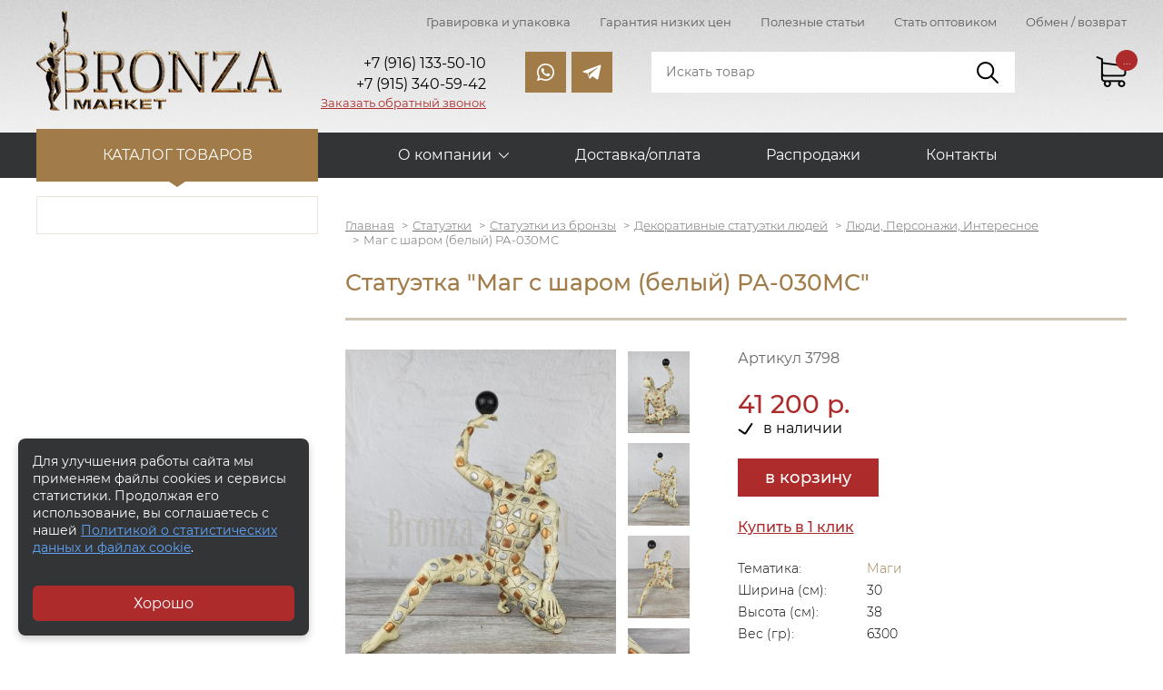

--- FILE ---
content_type: text/html;charset=utf-8
request_url: https://www.bronza-market.ru/item-mag-geometricheskih-figur-belyi/
body_size: 10666
content:
<!DOCTYPE html>
<html lang="ru" prefix="og: http://ogp.me/ns#">
    <head>
		<meta charset="UTF-8">
		<meta property="og:image" content="https://www.bronza-market.ru/social-a.jpg" />
		<meta property="og:url" content="https://www.bronza-market.ru">
		<meta property="og:locale" content="ru_RU">
		<meta property="og:type" content="website">
		<meta property="og:title" content="Интернет-магазин бронзовых статуэток и изделий из бронзы">
		<meta property="og:description" content="Сувенирные и антикварные статуэтки из бронзы, бронзовые бюсты известных личностей, бронзовые изделия, китайские вазы и фарфор. Низкие оптовые цены">		
		<meta property="og:site_name" content="Bronza-Market">		
		<link rel="canonical" href="https://www.bronza-market.ru/item-mag-geometricheskih-figur-belyi/" />
        <title>Статуэтка "Маг с шаром (белый) РА-030МС" арт. 3798 - купить в Москве - низкие цены</title>
		<meta name="keywords" content="Статуэтка &quot;Маг с шаром (белый) РА-030МС&quot;, купить">		<meta name="description" content="Статуэтка &quot;Маг с шаром (белый) РА-030МС&quot; в продаже по низкой цене (артикул 3798). Купить с доставкой по Москве и в регионы России">		
		<link rel="icon" href="/favicon.ico">
		<link rel="icon" type="image/png" sizes="120x120" href="/favicon120.png">
		
        <meta name="format-detection" content="telephone=no"/>
        <meta name="viewport" content="width=device-width, initial-scale=1">
		<meta name="robots" content="all">
        <link rel="stylesheet" href="/skin/production.css">
						<script type="application/ld+json">
				{
				"@context":"http://schema.org",
				"@type":"Product",
				"name":"Статуэтка &quot;Маг с шаром (белый) РА-030МС&quot;",
				"image":"https://www.bronza-market.ru//uploads/images/big/20230607_121014-01.jpeg",
				"description":"Автор - Paolo &amp;amp; EdgarАвторская, достаточно крупная (38х30см; 6,3кг чистой бронзы) работа европейских скульпторов, изображающая мага фигур. Обращает на себя внимание предельное внимание к каждому сантиметру работы, в мельчайших подробностях передана структура - каждая фигура выступает определённой выпуклостью на поверхности, выделена цветом. Качественная, стильная вещь, поистине может стать украшением интерьера. Кроме того достойный подарок математикам, архитекторам и т.д.",
				"brand":
				{
				"@type": "Brand",
				"name": ""
				},
				"offers":
				{
				"@type": "Offer",
				"price": "41200.00",
				"priceCurrency": "RUB"
				}}
				</script>		
						
		
    </head>
	    <body data-catalog-page="" data-base-url="/item-mag-geometricheskih-figur-belyi/">
        <header>
            <div class="header__top">
                <div class="container">
					                    <div class="nav-top">
                        <ul class="nav-top__menu">
							                            <li class="nav-top__item"><a href="/gravirovka-i-upakovka/" class="nav-top__link">Гравировка и упаковка</a></li>
							                            <li class="nav-top__item"><a href="/garantiya-nizkih-tsen/" class="nav-top__link">Гарантия низких цен</a></li>
							                            <li class="nav-top__item"><a href="/poleznye-stati/" class="nav-top__link">Полезные статьи</a></li>
							                            <li class="nav-top__item"><a href="/stat-optovikom/" class="nav-top__link">Стать оптовиком</a></li>
							                            <li class="nav-top__item"><a href="/obmen-vozvrat/" class="nav-top__link">Обмен / возврат</a></li>
							                        </ul>
                    </div>
					                    <div class="header">
                        <a href="/" class="logo">
                            <img src="/skin/images/logo.png" alt="Бронза-маркет - интернет-магазин изделий из бронзы" class="logo__image">
                        </a>
                        <div class="contacts contacts--header">
																							<div class="contacts__item"><span style="font-size: 14pt;"><span style="font-size: 12pt;">+7 (916) 133-50-10</span><br /></span></div>
																															<div class="contacts__item"><span style="font-size: 14pt;"><span style="font-size: 12pt;">+7 (915) 340-59-42</span></span></div>
																																																												                            <div class="contacts__item contacts__item--callback"><a data-modal="#callback" class="contacts__callback">Заказать обратный звонок</a></div>
                        </div>
                        <div class="social">
                            <a href="whatsapp://send?phone=79161335010&amp;text=" class="social__link social__link--wh"></a> <a href="tg://resolve?domain=Vorep1972" class="social__link social__link--tg"></a>                        </div>
                        <div class="search" itemscope itemtype="https://schema.org/WebSite">
							<meta itemprop="url" content="https://www.bronza-market.ru">
							<form method="GET" action="/" itemprop="potentialAction" itemscope itemtype="https://schema.org/SearchAction">
								<meta itemprop="target" content="https://www.bronza-market.ru?s={s}" />
								<input type="search" name="s" 
								itemprop="query-input"
								required
																class="search__input" placeholder="Искать товар">
								<input type="submit" class="search__btn">
							</form>
                        </div>
                        <div class="cart-link__wrap">
                            <div class="cart-link">
                                <div class="cart-link__value" data-ajax-load="/?ajax=1&action=Basket.cnt">...</div>
                            </div>
                        </div>
                    </div>
                </div>
            </div>
            <div class="header__bottom">
                <div class="container">
					                    <nav class="menu">
                        <div class="menu-catalog">
                            <a class="menu-catalog__link">Каталог товаров</a>
                            <ul class="submenu-catalog" itemscope itemtype="http://schema.org/SiteNavigationElement">
																                                <li class="submenu-catalog__item">
									<span itemprop="name"><a itemprop="url" href="/catalog-statujetki/" class="submenu-catalog__link">Статуэтки</a></span>
																			<div class="submenu-inner__btn"></div>
										<ul class="submenu-inner">
												
																															
											<li class="submenu-child submenu-inner__item open">
											<span itemprop="name"><a itemprop="url" href="/catalog-statujetki/statuetki-i-skulptury-iz-bronzy/" class="submenu-inner__link">Статуэтки из бронзы</a></span>
																							<ul class="submenu-third">
																												
														<li class="submenu-child submenu-third__item">
														<span itemprop="name"><a itemprop="url" href="/catalog-statujetki/statuetki-i-skulptury-iz-bronzy/statuetki-ludei/" class="submenu-third__link">Декоративные статуэтки людей</a></span>
																												<ul class="submenu-fourth">
																																	
																<li class="submenu-child submenu-third__item">
																	<span itemprop="name"><a itemprop="url" href="/catalog-statujetki/statuetki-i-skulptury-iz-bronzy/statuetki-ludei/professii/" class="submenu-third__link">Люди, Персонажи, Интересное</a></span>
																	</li>
																																	
																<li class="submenu-child submenu-third__item">
																	<span itemprop="name"><a itemprop="url" href="/catalog-statujetki/statuetki-i-skulptury-iz-bronzy/statuetki-ludei/na-stulyah/" class="submenu-third__link">Девушки</a></span>
																	</li>
																																	
																<li class="submenu-child submenu-third__item">
																	<span itemprop="name"><a itemprop="url" href="/catalog-statujetki/statuetki-i-skulptury-iz-bronzy/statuetki-ludei/baleriny-gimnastki/" class="submenu-third__link">Танцовщицы, балерины, гимнастки</a></span>
																	</li>
																																	
																<li class="submenu-child submenu-third__item">
																	<span itemprop="name"><a itemprop="url" href="/catalog-statujetki/statuetki-i-skulptury-iz-bronzy/statuetki-ludei/deti/" class="submenu-third__link">Дети, Амурчики</a></span>
																	</li>
																																	
																<li class="submenu-child submenu-third__item">
																	<span itemprop="name"><a itemprop="url" href="/catalog-statujetki/statuetki-i-skulptury-iz-bronzy/statuetki-ludei/znaki-zodiaka/" class="submenu-third__link">Знаки Зодиака</a></span>
																	</li>
																													</ul>
																												</li>
																												
														<li class="submenu-child submenu-third__item">
														<span itemprop="name"><a itemprop="url" href="/catalog-statujetki/statuetki-i-skulptury-iz-bronzy/statuetki-zhivotnyh/" class="submenu-third__link">Животные, птицы</a></span>
																												<ul class="submenu-fourth">
																																	
																<li class="submenu-child submenu-third__item">
																	<span itemprop="name"><a itemprop="url" href="/catalog-statujetki/statuetki-i-skulptury-iz-bronzy/statuetki-zhivotnyh/loshadi-medvedi-kabany-oleni/" class="submenu-third__link">Звери, животные</a></span>
																	</li>
																																	
																<li class="submenu-child submenu-third__item">
																	<span itemprop="name"><a itemprop="url" href="/catalog-statujetki/statuetki-i-skulptury-iz-bronzy/statuetki-zhivotnyh/sobaki-i-koshki/" class="submenu-third__link">Собаки и кошки</a></span>
																	</li>
																																	
																<li class="submenu-child submenu-third__item">
																	<span itemprop="name"><a itemprop="url" href="/catalog-statujetki/statuetki-i-skulptury-iz-bronzy/statuetki-zhivotnyh/ptitsy/" class="submenu-third__link">Птицы, рыбы, пресмыкающиеся</a></span>
																	</li>
																													</ul>
																												</li>
																												
														<li class="submenu-child submenu-third__item">
														<span itemprop="name"><a itemprop="url" href="/catalog-statujetki/statuetki-i-skulptury-iz-bronzy/statuetki-bogov/" class="submenu-third__link">Боги древней Греции. Мифология </a></span>
																												</li>
																												
														<li class="submenu-child submenu-third__item">
														<span itemprop="name"><a itemprop="url" href="/catalog-statujetki/statuetki-i-skulptury-iz-bronzy/slavyanskie-bogi/" class="submenu-third__link">Религия. Славянские боги</a></span>
																												</li>
																												
														<li class="submenu-child submenu-third__item">
														<span itemprop="name"><a itemprop="url" href="/catalog-statujetki/statuetki-i-skulptury-iz-bronzy/elitnaya-bronza/" class="submenu-third__link">Элитная, крупная скульптура</a></span>
																												</li>
																												
														<li class="submenu-child submenu-third__item">
														<span itemprop="name"><a itemprop="url" href="/catalog-statujetki/statuetki-i-skulptury-iz-bronzy/interesnye-neobychnye-statuetki/" class="submenu-third__link">Современное искусство</a></span>
																												</li>
																												
														<li class="submenu-child submenu-third__item">
														<span itemprop="name"><a itemprop="url" href="/catalog-statujetki/statuetki-i-skulptury-iz-bronzy/eroticheskie-statuetki/" class="submenu-third__link">Эротические статуэтки</a></span>
																												</li>
																												
														<li class="submenu-child submenu-third__item">
														<span itemprop="name"><a itemprop="url" href="/catalog-statujetki/statuetki-i-skulptury-iz-bronzy/proizvedeniya-russkih-skulptorov/" class="submenu-third__link">Произведения русских скульпторов</a></span>
																												</li>
																												
														<li class="submenu-child submenu-third__item">
														<span itemprop="name"><a itemprop="url" href="/catalog-statujetki/statuetki-i-skulptury-iz-bronzy/vintadj-sovetskaya-epoha-pamyatniki/" class="submenu-third__link">Винтаж, Ретро, СССР</a></span>
																												</li>
																												
														<li class="submenu-child submenu-third__item">
														<span itemprop="name"><a itemprop="url" href="/catalog-statujetki/statuetki-i-skulptury-iz-bronzy/statuetki-sportsmenov/" class="submenu-third__link">Статуэтки спортсменов</a></span>
																												</li>
																												
														<li class="submenu-child submenu-third__item">
														<span itemprop="name"><a itemprop="url" href="/catalog-statujetki/statuetki-i-skulptury-iz-bronzy/statuetki-rytsarei-voinov/" class="submenu-third__link">Рыцари, Воины</a></span>
																												</li>
																												
														<li class="submenu-child submenu-third__item">
														<span itemprop="name"><a itemprop="url" href="/catalog-statujetki/statuetki-i-skulptury-iz-bronzy/ohota-i-rybalka/" class="submenu-third__link">Охота и рыбалка</a></span>
																												</li>
																												
														<li class="submenu-child submenu-third__item">
														<span itemprop="name"><a itemprop="url" href="/catalog-statujetki/statuetki-i-skulptury-iz-bronzy/venskaya-bronza/" class="submenu-third__link">Венская бронза</a></span>
																												</li>
																												
														<li class="submenu-child submenu-third__item">
														<span itemprop="name"><a itemprop="url" href="/catalog-statujetki/statuetki-i-skulptury-iz-bronzy/skulptury-iz-bronzy-i-kosti/" class="submenu-third__link">Скульптуры из бронзы и кости</a></span>
																												</li>
																												
														<li class="submenu-child submenu-third__item">
														<span itemprop="name"><a itemprop="url" href="/catalog-statujetki/statuetki-i-skulptury-iz-bronzy/russkaya-melkaya-plastika/" class="submenu-third__link">Русская мелкая пластика</a></span>
																												</li>
																									</ul>
																						</li>
												
																															
											<li class="submenu-child submenu-inner__item">
											<span itemprop="name"><a itemprop="url" href="/catalog-statujetki/statuetki-fen-shui/" class="submenu-inner__link">Статуэтки Фен-Шуй</a></span>
																							<ul class="submenu-third">
																												
														<li class="submenu-child submenu-third__item">
														<span itemprop="name"><a itemprop="url" href="/catalog-statujetki/statuetki-fen-shui/bodjestva-fen-shui/" class="submenu-third__link">Божества Фен-Шуй</a></span>
																												</li>
																												
														<li class="submenu-child submenu-third__item">
														<span itemprop="name"><a itemprop="url" href="/catalog-statujetki/statuetki-fen-shui/djivotnye-fen-shui/" class="submenu-third__link">Животные Фен-Шуй</a></span>
																												</li>
																												
														<li class="submenu-child submenu-third__item">
														<span itemprop="name"><a itemprop="url" href="/catalog-statujetki/statuetki-fen-shui/atributy-fen-shui/" class="submenu-third__link">Атрибуты Фен-Шуй</a></span>
																												</li>
																									</ul>
																						</li>
												
																															
											<li class="submenu-child submenu-inner__item">
											<span itemprop="name"><a itemprop="url" href="/catalog-statujetki/antikvarnie-statujetki-i-skulpturi/" class="submenu-inner__link">Антикварные статуэтки и скульптуры</a></span>
																							<ul class="submenu-third">
																												
														<li class="submenu-child submenu-third__item">
														<span itemprop="name"><a itemprop="url" href="/catalog-statujetki/antikvarnie-statujetki-i-skulpturi/chugun-kasli-kusa/" class="submenu-third__link">Чугун Касли, Куса. Статуэтки СССР</a></span>
																												</li>
																												
														<li class="submenu-child submenu-third__item">
														<span itemprop="name"><a itemprop="url" href="/catalog-statujetki/antikvarnie-statujetki-i-skulpturi/statuetki-sssr-evropa-19-vek/" class="submenu-third__link">Статуэтки СССР, старая Европа</a></span>
																												</li>
																												
														<li class="submenu-child submenu-third__item">
														<span itemprop="name"><a itemprop="url" href="/catalog-statujetki/antikvarnie-statujetki-i-skulpturi/starye-gerby-barelefy/" class="submenu-third__link">Гербы, барельефы</a></span>
																												</li>
																																							</ul>
																						</li>
												
																					</ul>
																		
                                </li>
																                                <li class="submenu-catalog__item">
									<span itemprop="name"><a itemprop="url" href="/catalog-byusty/" class="submenu-catalog__link">Бюсты</a></span>
																			<div class="submenu-inner__btn"></div>
										<ul class="submenu-inner">
												
																															
											<li class="submenu-child submenu-inner__item open">
											<span itemprop="name"><a itemprop="url" href="/catalog-byusty/byusty-liderov-izvestnyh-lichnostei/" class="submenu-inner__link">Бюсты лидеров, известных личностей</a></span>
																							<ul class="submenu-third">
																												
														<li class="submenu-child submenu-third__item">
														<span itemprop="name"><a itemprop="url" href="/catalog-byusty/byusty-liderov-izvestnyh-lichnostei/praviteli-rossii/" class="submenu-third__link">Цари, правители и политики России, СССР</a></span>
																												</li>
																												
														<li class="submenu-child submenu-third__item">
														<span itemprop="name"><a itemprop="url" href="/catalog-byusty/byusty-liderov-izvestnyh-lichnostei/polkovodtsy-voennye/" class="submenu-third__link">Военные, космонавты, силовики</a></span>
																												</li>
																												
														<li class="submenu-child submenu-third__item">
														<span itemprop="name"><a itemprop="url" href="/catalog-byusty/byusty-liderov-izvestnyh-lichnostei/mirovye-lidery/" class="submenu-third__link">Мировые известные личности</a></span>
																												</li>
																												
														<li class="submenu-child submenu-third__item">
														<span itemprop="name"><a itemprop="url" href="/catalog-byusty/byusty-liderov-izvestnyh-lichnostei/tvorcheskie-lichnosti/" class="submenu-third__link">Писатели, поэты, врачи, философы, учёные, спортсмены</a></span>
																												</li>
																									</ul>
																						</li>
												
																															
											<li class="submenu-child submenu-inner__item">
											<span itemprop="name"><a itemprop="url" href="/catalog-byusty/byusty-antikvarnye-tolko-originaly/" class="submenu-inner__link">Бюсты антикварные (только оригиналы!)</a></span>
																							<ul class="submenu-third">
																												
														<li class="submenu-child submenu-third__item">
														<span itemprop="name"><a itemprop="url" href="/catalog-byusty/byusty-antikvarnye-tolko-originaly/voennye-geroi/" class="submenu-third__link">Военные, космонавты, силовики</a></span>
																												</li>
																												
														<li class="submenu-child submenu-third__item">
														<span itemprop="name"><a itemprop="url" href="/catalog-byusty/byusty-antikvarnye-tolko-originaly/glavy-sssr-rossii-politiki/" class="submenu-third__link">Главы, вожди, политики</a></span>
																												</li>
																												
														<li class="submenu-child submenu-third__item">
														<span itemprop="name"><a itemprop="url" href="/catalog-byusty/byusty-antikvarnye-tolko-originaly/tvorcheskie-lichnosti/" class="submenu-third__link">Творческие личности, учёные</a></span>
																												</li>
																									</ul>
																						</li>
												
																					</ul>
																		
                                </li>
																                                <li class="submenu-catalog__item">
									<span itemprop="name"><a itemprop="url" href="/catalog-izdeliya-iz-bronzy/" class="submenu-catalog__link">Вещи из бронзы</a></span>
																			<div class="submenu-inner__btn"></div>
										<ul class="submenu-inner">
												
																															
											<li class="submenu-child submenu-inner__item open">
											<span itemprop="name"><a itemprop="url" href="/catalog-izdeliya-iz-bronzy/bronzovye-kolokolchiki/" class="submenu-inner__link">Бронзовые колокольчики</a></span>
																						</li>
												
																															
											<li class="submenu-child submenu-inner__item">
											<span itemprop="name"><a itemprop="url" href="/catalog-izdeliya-iz-bronzy/podsvechniki/" class="submenu-inner__link">Подсвечники</a></span>
																						</li>
												
																															
											<li class="submenu-child submenu-inner__item">
											<span itemprop="name"><a itemprop="url" href="/catalog-izdeliya-iz-bronzy/pepelnitsy-vizitnitsy-shkatulki/" class="submenu-inner__link">Пепельницы, конфетницы, шкатулки</a></span>
																						</li>
												
																															
											<li class="submenu-child submenu-inner__item">
											<span itemprop="name"><a itemprop="url" href="/catalog-izdeliya-iz-bronzy/gerby-barelefy/" class="submenu-inner__link">Гербы, барельефы</a></span>
																						</li>
												
																															
											<li class="submenu-child submenu-inner__item">
											<span itemprop="name"><a itemprop="url" href="/catalog-izdeliya-iz-bronzy/derdjateli-dlya-knig/" class="submenu-inner__link">Держатели для книг</a></span>
																						</li>
												
																															
											<li class="submenu-child submenu-inner__item">
											<span itemprop="name"><a itemprop="url" href="/catalog-izdeliya-iz-bronzy/lodjki-dlya-obuvi-pechati/" class="submenu-inner__link">Зеркала из бронзы, печати</a></span>
																						</li>
												
																															
											<li class="submenu-child submenu-inner__item">
											<span itemprop="name"><a itemprop="url" href="/catalog-izdeliya-iz-bronzy/chasy-iz-bronzy-i-kamnya/" class="submenu-inner__link">Часы из бронзы и камня</a></span>
																						</li>
												
																					</ul>
																		
                                </li>
																                                <li class="submenu-catalog__item">
									<span itemprop="name"><a itemprop="url" href="/catalog-vazy/" class="submenu-catalog__link">Вазы</a></span>
																			<div class="submenu-inner__btn"></div>
										<ul class="submenu-inner">
												
																															
											<li class="submenu-child submenu-inner__item open">
											<span itemprop="name"><a itemprop="url" href="/catalog-vazy/kitaiskie-farforovye-vazy/" class="submenu-inner__link">Китайские фарфоровые вазы</a></span>
																						</li>
												
																															
											<li class="submenu-child submenu-inner__item">
											<span itemprop="name"><a itemprop="url" href="/catalog-vazy/dekorativnye-kuvshiny-i-vazy/" class="submenu-inner__link">Декоративные кувшины и вазы из бронзы</a></span>
																						</li>
												
																															
											<li class="submenu-child submenu-inner__item">
											<span itemprop="name"><a itemprop="url" href="/catalog-vazy/vazy-iz-hrustalya-i-bronzy/" class="submenu-inner__link">Вазы из хрусталя и бронзы</a></span>
																						</li>
												
																					</ul>
																		
                                </li>
																                                <li class="submenu-catalog__item">
									<span itemprop="name"><a itemprop="url" href="/catalog-fontany-iz-bronzy/" class="submenu-catalog__link">Фонтаны из бронзы</a></span>
																		
                                </li>
																                                <li class="submenu-catalog__item">
									<span itemprop="name"><a itemprop="url" href="/catalog-antikvariat/" class="submenu-catalog__link">Антиквариат</a></span>
																			<div class="submenu-inner__btn"></div>
										<ul class="submenu-inner">
												
																															
											<li class="submenu-child submenu-inner__item open">
											<span itemprop="name"><a itemprop="url" href="/catalog-antikvariat/serebryannye-podstakanniki-portsigary-kubki/" class="submenu-inner__link">Редкие подстаканники, кубки</a></span>
																						</li>
												
																															
											<li class="submenu-child submenu-inner__item">
											<span itemprop="name"><a itemprop="url" href="/catalog-antikvariat/antikvarnye-chasy/" class="submenu-inner__link">Антикварные часы</a></span>
																						</li>
												
																															
											<li class="submenu-child submenu-inner__item">
											<span itemprop="name"><a itemprop="url" href="/catalog-antikvariat/portsigary/" class="submenu-inner__link">Портсигары</a></span>
																						</li>
												
																																										
											<li class="submenu-child submenu-inner__item">
											<span itemprop="name"><a itemprop="url" href="/catalog-antikvariat/monety-znachki/" class="submenu-inner__link">Монеты, значки</a></span>
																						</li>
												
																															
											<li class="submenu-child submenu-inner__item">
											<span itemprop="name"><a itemprop="url" href="/catalog-antikvariat/raznoe/" class="submenu-inner__link">Разное</a></span>
																						</li>
												
																					</ul>
																		
                                </li>
																                                <li class="submenu-catalog__item">
									<span itemprop="name"><a itemprop="url" href="/catalog-farfor/" class="submenu-catalog__link">Фарфор</a></span>
																			<div class="submenu-inner__btn"></div>
										<ul class="submenu-inner">
												
																															
											<li class="submenu-child submenu-inner__item open">
											<span itemprop="name"><a itemprop="url" href="/catalog-farfor/sovetskii-i-rossiiskii-farfor/" class="submenu-inner__link">Советский и российский фарфор</a></span>
																						</li>
												
																															
											<li class="submenu-child submenu-inner__item">
											<span itemprop="name"><a itemprop="url" href="/catalog-farfor/raznoe/" class="submenu-inner__link">Разное</a></span>
																						</li>
												
																					</ul>
																		
                                </li>
								                            </ul>
                        </div>
												                        <div class="menu-additional">
                            <div class="menu-btn"></div>
                            <div class="menu__wrap">
                                <ul class="menu__list">
									                                    <li class="menu__item menu__item--sub">
                                        <a 
																				class="menu__link">О компании</a>
										                                        <ul class="submenu">
																							<li class="submenu__item"><a 
																								href="/o-nas/"
																								class="submenu__link">О нас</a></li>
																							<li class="submenu__item"><a 
																								href="/skulptory/"
																								class="submenu__link">Скульпторы</a></li>
																							<li class="submenu__item"><a 
																								href="/novosti/"
																								class="submenu__link">Новости</a></li>
																							<li class="submenu__item"><a 
																								href="/otzyvy/"
																								class="submenu__link">Отзывы</a></li>
											                                        </ul>
										                                    </li>
									                                    <li class="menu__item">
                                        <a 
										href="/dostavka-i-oplata/"										class="menu__link">Доставка/оплата</a>
										                                    </li>
									                                    <li class="menu__item">
                                        <a 
										href="/rasprodazhi/"										class="menu__link">Распродажи</a>
										                                    </li>
									                                    <li class="menu__item">
                                        <a 
										href="/kontakty/"										class="menu__link">Контакты</a>
										                                    </li>
									                                </ul>
                            </div>
                        </div>
						                        <div class="cart-link">
                            <div class="cart-link__value" data-ajax-load="/?ajax=1&action=Basket.cnt">...</div>
                        </div>
                    </nav>
					                </div>
            </div> 
        </header>

        <main>
				            <section class="aside-section">
                <div class="container">
                    <div class="aside-section__nav">
						                        <div class="menu-aside" data-ajax-load="/?ajax=1&action=Load.Block&block=aside-menu" data-post="chapter=70">

                        </div>
						                    </div>
                    <div class="aside-section__wrap">
					                        <ul itemscope="" itemtype="http://schema.org/BreadcrumbList" class="breadcrumbs">
							<li itemscope="" itemprop="itemListElement" itemtype="http://schema.org/ListItem" class="breadcrumbs__item">
								<a href="/" itemprop="item" class="breadcrumbs__link"><span itemprop="name">Главная</span></a>
								<meta itemprop="position" content="1" />
							</li>
															<li itemscope="" itemprop="itemListElement" itemtype="http://schema.org/ListItem" class="breadcrumbs__item">
																			<a itemprop="item" href="/catalog-statujetki/" class="breadcrumbs__link"><span itemprop="name">Статуэтки</span></a>
																		<meta itemprop="position" content="2" />
								</li>
															<li itemscope="" itemprop="itemListElement" itemtype="http://schema.org/ListItem" class="breadcrumbs__item">
																			<a itemprop="item" href="/catalog-statujetki/statuetki-i-skulptury-iz-bronzy/" class="breadcrumbs__link"><span itemprop="name">Статуэтки из бронзы</span></a>
																		<meta itemprop="position" content="3" />
								</li>
															<li itemscope="" itemprop="itemListElement" itemtype="http://schema.org/ListItem" class="breadcrumbs__item">
																			<a itemprop="item" href="/catalog-statujetki/statuetki-i-skulptury-iz-bronzy/statuetki-ludei/" class="breadcrumbs__link"><span itemprop="name">Декоративные статуэтки людей</span></a>
																		<meta itemprop="position" content="4" />
								</li>
															<li itemscope="" itemprop="itemListElement" itemtype="http://schema.org/ListItem" class="breadcrumbs__item">
																			<a itemprop="item" href="/catalog-statujetki/statuetki-i-skulptury-iz-bronzy/statuetki-ludei/professii/" class="breadcrumbs__link"><span itemprop="name">Люди, Персонажи, Интересное</span></a>
																		<meta itemprop="position" content="5" />
								</li>
															<li itemscope="" itemprop="itemListElement" itemtype="http://schema.org/ListItem" class="breadcrumbs__item">
																			<span class="breadcrumbs__link" itemprop="name">Маг с шаром (белый) РА-030МС</span>
																		<meta itemprop="position" content="6" />
								</li>
														
                        </ul>
                        <h1 class="title title--border">Статуэтка "Маг с шаром (белый) РА-030МС"</h1>		
				
		<div itemscope itemtype="http://schema.org/Product" >
	<div class="product-item">
		<meta itemprop="brand" content="Бронза-Маркет">
		<meta itemprop="name" content="Статуэтка &quot;Маг с шаром (белый) РА-030МС&quot;">
		<div class="product-item__gallery">
			<div class="product-item__image">
				<a href="/uploads/images/big/20230607_121014-01.jpeg" data-fancybox="gallery"><img
				itemprop="image" 			
				alt="Статуэтка &quot;Маг с шаром (белый) РА-030МС&quot;"
				title="Статуэтка &quot;Маг с шаром (белый) РА-030МС&quot;"
				src="/uploads/images/mdl/20230607_121014-01.jpeg"></a>
								<a href="/uploads/gallery/big/20230607_121024-01.jpeg" data-fancybox="gallery"><img src="/uploads/gallery/mdl/20230607_121024-01.jpeg"></a>
								<a href="/uploads/gallery/big/20230607_121033-01.jpeg" data-fancybox="gallery"><img src="/uploads/gallery/mdl/20230607_121033-01.jpeg"></a>
								<a href="/uploads/gallery/big/20230607_121043-01.jpeg" data-fancybox="gallery"><img src="/uploads/gallery/mdl/20230607_121043-01.jpeg"></a>
								<a href="/uploads/gallery/big/20230607_121051-01.jpeg" data-fancybox="gallery"><img src="/uploads/gallery/mdl/20230607_121051-01.jpeg"></a>
								<a href="/uploads/gallery/big/20230607_121101-01.jpeg" data-fancybox="gallery"><img src="/uploads/gallery/mdl/20230607_121101-01.jpeg"></a>
							</div>
			<div class="product-item__thumbnails">
				<img src="/uploads/images/mdl/20230607_121014-01.jpeg">
								<img src="/uploads/gallery/mdl/20230607_121024-01.jpeg">
								<img src="/uploads/gallery/mdl/20230607_121033-01.jpeg">
								<img src="/uploads/gallery/mdl/20230607_121043-01.jpeg">
								<img src="/uploads/gallery/mdl/20230607_121051-01.jpeg">
								<img src="/uploads/gallery/mdl/20230607_121101-01.jpeg">
							</div>
		</div>
				<div class="product-item__information">
			<div class="product-item__articul">Артикул 3798</div>
			<div class="product-item__offer">
				<div itemprop="offers" itemscope itemtype="http://schema.org/Offer" class="product-item__price-info">
					<meta itemprop="priceCurrency" content="RUR" />
					
										<meta itemprop="price" content="41200.00">
					<div class="product-item__price">41 200 р.</div>
											
											<link itemprop="availability" href="http://schema.org/InStock"/>
											<div class="product-item__availability">
						в наличии						</div>
					
				</div>
								<form class="ajax-form">
					<input type="hidden" name="action" value="/?ajax=1&action=Basket.add">
					<input type="hidden" name="id" value="3798">
					<input type="hidden" name="count" value="1">
					<div class="product-item__incart">
						<button type="submit" class="btn btn--big">в корзину</button>
						<div class="product-item__click">
							<a data-modal="#one-click" class="btn-link">Купить в 1 клик</a>
						</div>
					</div>
				</form>
							</div>
			<div class="product-item__char">
								<div class="product-item__char-item">
					<div class="product-item__char-name"><span>Тематика:</span></div>
					<div class="product-item__char-value">
					<a href="/theme-magi/">Маги</a>					</div>
				</div>
								<div class="product-item__char-item">
					<div class="product-item__char-name"><span>Ширина (см):</span></div>
					<div class="product-item__char-value">30</div>
				</div>
				<div class="product-item__char-item">
					<div class="product-item__char-name"><span>Высота (см):</span></div>
					<div class="product-item__char-value">38</div>
				</div>
				<div class="product-item__char-item">
					<div class="product-item__char-name"><span>Вес (гр):</span></div>
					<div class="product-item__char-value">6300</div>
				</div>
			</div>
			<div class="product-item__pluses">
				<div class="product-item__pluses-title">Наши преимущества:</div>
				<div class="product-item__pluses-item">
					<img src="/skin/images/pluses-1.png">
					<span>различные варианты оплаты</span>
				</div>
				<div class="product-item__pluses-item">
					<img src="/skin/images/pluses-2.png">
					<span>гарантия низкой цены</span>
				</div>
				<div class="product-item__pluses-item">
					<img src="/skin/images/pluses-3.png">
					<span>возврат, обмен - без проблем</span>
				</div>
				<div class="product-item__pluses-item">
					<img src="/skin/images/pluses-4.png">
					<span>доставка отправка - сегодня</span>
				</div>
			</div>
		</div>
	</div>
	<div class="product__description">
		<h3>Описание</h3>
		<div itemprop="description">
			<em>Автор - Paolo &amp; Edgar<br /><br /></em>Авторская, достаточно крупная (38х30см; 6,3кг чистой бронзы) работа европейских скульпторов, изображающая мага фигур. Обращает на себя внимание предельное внимание к каждому сантиметру работы, в мельчайших подробностях передана структура - каждая фигура выступает определённой выпуклостью на поверхности, выделена цветом. <br />Качественная, стильная вещь, поистине может стать украшением интерьера. Кроме того достойный подарок математикам, архитекторам и т.д.						</div>
	</div>
</div>


<div class="modal" id="one-click">
    <div class="modal__content">
        <div class="modal__body">
            <div class="modal__close"></div>
            <div class="modal__title">Купить в один клик</div>
            <div class="modal__product">
                <img src="/uploads/images/sml/20230607_121014-01.jpeg">
                <div class="modal__product-info">
                    <div class="modal__product-title">Статуэтка "Маг с шаром (белый) РА-030МС"</div>
                    <div class="modal__product-price">41 200 р.</div>
                </div>
            </div>
            <form class="ajax-form" id="orderPlace">
				<input type="hidden" name="action" value="/?ajax=1&action=Basket.order">
				<input type="hidden" name="item" value="3798">
				<input type="hidden" name="oneclick" value="yes">
				<div class="inputbox__row">
					<div class="inputbox__label">Имя:</div>
					<div class="inputbox__input">
						<input type="text" name="name[7264]" class="inputbox" placeholder="Имя">
					</div>
				</div>
				<div class="inputbox__row">
					<div class="inputbox__label">Телефон:</div>
					<div class="inputbox__input">
						<input type="text" name="phone[7264]" class="inputbox" placeholder="Телефон">
					</div>
				</div>
				<div class="inputbox__or">или</div>
				<div class="inputbox__row">
					<div class="inputbox__label">E-mail:</div>
					<div class="inputbox__input">
						<input type="text" name="email[7264]" class="inputbox" placeholder="Электронная почта">
					</div>
				</div>
				<div class="inputbox__row">
					<div class="inputbox__input">
						<label class="checkbox">
							<input type="checkbox" name="agree_152" value="yes">
							<span class="checkbox__label">Настоящим подтверждаю, что я ознакомлен и согласен с условиями </span>
						</label>
					</div>			
				</div>			
				<div class="inputbox__btn inputbox__btn--value">
					<input type="submit" class="btn btn--medium" value="отправить">
				</div>
			</form>
        </div>
    </div>
</div>


<div class="product-list__same">
    <h3>Похожие товары</h3>
	<div class="product-list">
		
			
				
    <div class="product">
		<a class="item-id" name="3410"></a>
        <div class="product__inner">
            <div class="product__image">
                <a href="/item-bog-kartochnoi-kolody/" class="product__image-item"><img 
				alt="Маг (карточный) РА-028SZ"
				title="Маг (карточный) РА-028SZ"
				src="/uploads/images/pre/20220426_184754-01.jpeg"></a>
				                <span class="product__image-item"><img data-lazy="/uploads/gallery/pre/20220426_184805-01.jpeg"></span>
				                <span class="product__image-item"><img data-lazy="/uploads/gallery/pre/20220426_184821-01.jpeg"></span>
				                <span class="product__image-item"><img data-lazy="/uploads/gallery/pre/20220426_184837-01.jpeg"></span>
				                <span class="product__image-item"><img data-lazy="/uploads/gallery/pre/20220426_184851-01.jpeg"></span>
				                <span class="product__image-item"><img data-lazy="/uploads/gallery/pre/20220426_184913-01.jpeg"></span>
				            </div>
							<div class="product__name"><a href="/item-bog-kartochnoi-kolody/">Маг (карточный) РА-028SZ</a></div>
			
				<div class="product__offer">
					<div class="product__price-info">
						
						<div class="product__availability">в наличии</div>
						
						
														<div class="product__price">34 200 р.</div>
													
					</div>
										<form class="ajax-form">
						<input type="hidden" name="action" value="/?ajax=1&action=Basket.add">
						<input type="hidden" name="id" value="3410">
						<input type="hidden" name="count" value="1">	
						<button type="submit" class="product__incart btn">в корзину</button>
					</form>
									</div>
				<div class="product__char">
					<div class="product__char-item">
						<div class="product__char-name">Высота:</div>
						<div class="product__char-value">25 см</div>
					</div>
					<div class="product__char-item">
						<div class="product__char-name">Вес:</div>
						<div class="product__char-value">4900 гр</div>
					</div>
				</div>
			        </div>
    </div>
				
    <div class="product">
		<a class="item-id" name="3795"></a>
        <div class="product__inner">
            <div class="product__image">
                <a href="/item-mag-kartoch/" class="product__image-item"><img 
				alt="Маг карточный (белый) РА-028МС"
				title="Маг карточный (белый) РА-028МС"
				src="/uploads/images/pre/20230607_120338-01.jpeg"></a>
				                <span class="product__image-item"><img data-lazy="/uploads/gallery/pre/20230607_120347-01.jpeg"></span>
				                <span class="product__image-item"><img data-lazy="/uploads/gallery/pre/20230607_120405-01.jpeg"></span>
				                <span class="product__image-item"><img data-lazy="/uploads/gallery/pre/20230607_120429-01.jpeg"></span>
				                <span class="product__image-item"><img data-lazy="/uploads/gallery/pre/20230607_120441-01.jpeg"></span>
				            </div>
							<div class="product__name"><a href="/item-mag-kartoch/">Маг карточный (белый) РА-028МС</a></div>
			
				<div class="product__offer">
					<div class="product__price-info">
						
						<div class="product__availability">в наличии</div>
						
						
														<div class="product__price">38 500 р.</div>
													
					</div>
										<form class="ajax-form">
						<input type="hidden" name="action" value="/?ajax=1&action=Basket.add">
						<input type="hidden" name="id" value="3795">
						<input type="hidden" name="count" value="1">	
						<button type="submit" class="product__incart btn">в корзину</button>
					</form>
									</div>
				<div class="product__char">
					<div class="product__char-item">
						<div class="product__char-name">Высота:</div>
						<div class="product__char-value">25 см</div>
					</div>
					<div class="product__char-item">
						<div class="product__char-name">Вес:</div>
						<div class="product__char-value">4900 гр</div>
					</div>
				</div>
			        </div>
    </div>
				
    <div class="product">
		<a class="item-id" name="3796"></a>
        <div class="product__inner">
            <div class="product__image">
                <a href="/item-mag-denedjnyi/" class="product__image-item"><img 
				alt="Маг денежный РА-036SZ"
				title="Маг денежный РА-036SZ"
				src="/uploads/images/pre/1000063885-02.jpeg"></a>
				                <span class="product__image-item"><img data-lazy="/uploads/gallery/pre/1000063890-01.jpeg"></span>
				                <span class="product__image-item"><img data-lazy="/uploads/gallery/pre/1000063886-01.jpeg"></span>
				                <span class="product__image-item"><img data-lazy="/uploads/gallery/pre/1000064568-01.jpeg"></span>
				                <span class="product__image-item"><img data-lazy="/uploads/gallery/pre/1000063888-01.jpeg"></span>
				                <span class="product__image-item"><img data-lazy="/uploads/gallery/pre/1000063889-01.jpeg"></span>
				            </div>
							<div class="product__name"><a href="/item-mag-denedjnyi/">Маг денежный РА-036SZ</a></div>
			
				<div class="product__offer">
					<div class="product__price-info">
						
						<div class="product__availability">в наличии</div>
						
						
														<div class="product__price">37 400 р.</div>
													
					</div>
										<form class="ajax-form">
						<input type="hidden" name="action" value="/?ajax=1&action=Basket.add">
						<input type="hidden" name="id" value="3796">
						<input type="hidden" name="count" value="1">	
						<button type="submit" class="product__incart btn">в корзину</button>
					</form>
									</div>
				<div class="product__char">
					<div class="product__char-item">
						<div class="product__char-name">Высота:</div>
						<div class="product__char-value">35 см</div>
					</div>
					<div class="product__char-item">
						<div class="product__char-name">Вес:</div>
						<div class="product__char-value">12800 гр</div>
					</div>
				</div>
			        </div>
    </div>
				
    <div class="product">
		<a class="item-id" name="3797"></a>
        <div class="product__inner">
            <div class="product__image">
                <a href="/item-mag-shahmatnyi/" class="product__image-item"><img 
				alt="Маг шахматный РА-029SZ"
				title="Маг шахматный РА-029SZ"
				src="/uploads/images/pre/20230607_120758-01.jpeg"></a>
				                <span class="product__image-item"><img data-lazy="/uploads/gallery/pre/20230607_120827-01.jpeg"></span>
				                <span class="product__image-item"><img data-lazy="/uploads/gallery/pre/20230607_120850-01.jpeg"></span>
				                <span class="product__image-item"><img data-lazy="/uploads/gallery/pre/20230607_120901-01.jpeg"></span>
				                <span class="product__image-item"><img data-lazy="/uploads/gallery/pre/20230607_120923-01.jpeg"></span>
				            </div>
							<div class="product__name"><a href="/item-mag-shahmatnyi/">Маг шахматный РА-029SZ</a></div>
			
				<div class="product__offer">
					<div class="product__price-info">
						
						<div class="product__availability">в наличии</div>
						
						
														<div class="product__price">30 200 р.</div>
													
					</div>
										<form class="ajax-form">
						<input type="hidden" name="action" value="/?ajax=1&action=Basket.add">
						<input type="hidden" name="id" value="3797">
						<input type="hidden" name="count" value="1">	
						<button type="submit" class="product__incart btn">в корзину</button>
					</form>
									</div>
				<div class="product__char">
					<div class="product__char-item">
						<div class="product__char-name">Высота:</div>
						<div class="product__char-value">22 см</div>
					</div>
					<div class="product__char-item">
						<div class="product__char-name">Вес:</div>
						<div class="product__char-value">5100 гр</div>
					</div>
				</div>
			        </div>
    </div>
				
    <div class="product">
		<a class="item-id" name="3798"></a>
        <div class="product__inner">
            <div class="product__image">
                <a href="/item-mag-geometricheskih-figur-belyi/" class="product__image-item"><img 
				alt="Маг с шаром (белый) РА-030МС"
				title="Маг с шаром (белый) РА-030МС"
				src="/uploads/images/pre/20230607_121014-01.jpeg"></a>
				                <span class="product__image-item"><img data-lazy="/uploads/gallery/pre/20230607_121024-01.jpeg"></span>
				                <span class="product__image-item"><img data-lazy="/uploads/gallery/pre/20230607_121033-01.jpeg"></span>
				                <span class="product__image-item"><img data-lazy="/uploads/gallery/pre/20230607_121043-01.jpeg"></span>
				                <span class="product__image-item"><img data-lazy="/uploads/gallery/pre/20230607_121051-01.jpeg"></span>
				                <span class="product__image-item"><img data-lazy="/uploads/gallery/pre/20230607_121101-01.jpeg"></span>
				            </div>
							<div class="product__name"><a href="/item-mag-geometricheskih-figur-belyi/">Маг с шаром (белый) РА-030МС</a></div>
			
				<div class="product__offer">
					<div class="product__price-info">
						
						<div class="product__availability">в наличии</div>
						
						
														<div class="product__price">41 200 р.</div>
													
					</div>
										<form class="ajax-form">
						<input type="hidden" name="action" value="/?ajax=1&action=Basket.add">
						<input type="hidden" name="id" value="3798">
						<input type="hidden" name="count" value="1">	
						<button type="submit" class="product__incart btn">в корзину</button>
					</form>
									</div>
				<div class="product__char">
					<div class="product__char-item">
						<div class="product__char-name">Высота:</div>
						<div class="product__char-value">38 см</div>
					</div>
					<div class="product__char-item">
						<div class="product__char-name">Вес:</div>
						<div class="product__char-value">6300 гр</div>
					</div>
				</div>
			        </div>
    </div>
				
    <div class="product">
		<a class="item-id" name="3799"></a>
        <div class="product__inner">
            <div class="product__image">
                <a href="/item-mag-labirintnyh-linii/" class="product__image-item"><img 
				alt="Маг лабиринтных линий РА-031МС"
				title="Маг лабиринтных линий РА-031МС"
				src="/uploads/images/pre/20230607_121152-01.jpeg"></a>
				                <span class="product__image-item"><img data-lazy="/uploads/gallery/pre/20230607_121137-01.jpeg"></span>
				                <span class="product__image-item"><img data-lazy="/uploads/gallery/pre/20230607_121213-01.jpeg"></span>
				                <span class="product__image-item"><img data-lazy="/uploads/gallery/pre/20230607_121231-01.jpeg"></span>
				                <span class="product__image-item"><img data-lazy="/uploads/gallery/pre/20230607_121309-01.jpeg"></span>
				                <span class="product__image-item"><img data-lazy="/uploads/gallery/pre/20230607_121326-01.jpeg"></span>
				            </div>
							<div class="product__name"><a href="/item-mag-labirintnyh-linii/">Маг лабиринтных линий РА-031МС</a></div>
			
				<div class="product__offer">
					<div class="product__price-info">
						
						<div class="product__availability">в наличии</div>
						
						
														<div class="product__price">46 000 р.</div>
													
					</div>
										<form class="ajax-form">
						<input type="hidden" name="action" value="/?ajax=1&action=Basket.add">
						<input type="hidden" name="id" value="3799">
						<input type="hidden" name="count" value="1">	
						<button type="submit" class="product__incart btn">в корзину</button>
					</form>
									</div>
				<div class="product__char">
					<div class="product__char-item">
						<div class="product__char-name">Высота:</div>
						<div class="product__char-value">37 см</div>
					</div>
					<div class="product__char-item">
						<div class="product__char-name">Вес:</div>
						<div class="product__char-value">12300 гр</div>
					</div>
				</div>
			        </div>
    </div>
				
    <div class="product">
		<a class="item-id" name="3800"></a>
        <div class="product__inner">
            <div class="product__image">
                <a href="/item-mag-astrologii/" class="product__image-item"><img 
				alt="Маг астрологии РА-035SZ"
				title="Маг астрологии РА-035SZ"
				src="/uploads/images/pre/20230607_121437-01.jpeg"></a>
				                <span class="product__image-item"><img data-lazy="/uploads/gallery/pre/20230607_121431-01.jpeg"></span>
				                <span class="product__image-item"><img data-lazy="/uploads/gallery/pre/20230607_121507-01.jpeg"></span>
				                <span class="product__image-item"><img data-lazy="/uploads/gallery/pre/20230607_121557-01.jpeg"></span>
				                <span class="product__image-item"><img data-lazy="/uploads/gallery/pre/20230607_121619-01.jpeg"></span>
				            </div>
							<div class="product__name"><a href="/item-mag-astrologii/">Маг астрологии РА-035SZ</a></div>
			
				<div class="product__offer">
					<div class="product__price-info">
						
						<div class="product__availability">в наличии</div>
						
						
														<div class="product__price">40 100 р.</div>
													
					</div>
										<form class="ajax-form">
						<input type="hidden" name="action" value="/?ajax=1&action=Basket.add">
						<input type="hidden" name="id" value="3800">
						<input type="hidden" name="count" value="1">	
						<button type="submit" class="product__incart btn">в корзину</button>
					</form>
									</div>
				<div class="product__char">
					<div class="product__char-item">
						<div class="product__char-name">Высота:</div>
						<div class="product__char-value">56 см</div>
					</div>
					<div class="product__char-item">
						<div class="product__char-name">Вес:</div>
						<div class="product__char-value">12000 гр</div>
					</div>
				</div>
			        </div>
    </div>
	
	</div>
	
		
</div>

			                    </div>
                </div>
            </section>
			
        </main>


        <footer>
            <div class="container">
                <div class="footer-item footer-item--social">
                    <div class="footer-item__title">Подписывайтесь <br>на нас в Инстаграм!</div>
                    <!-- instagram -->
                    <a rel="nofollow" target="_blank" href="https://www.instagram.com/bronzamarket/"><img src="/skin/images/sample/in.png"></a>
                </div>
                <div class="footer-item footer-item--menu">
                    <div class="footer-item__title">Магазин</div>
                    <ul itemscope="" itemtype="http://schema.org/SiteNavigationElement" class="footer-menu">
<li itemprop="name" class="footer-menu__item"><a itemprop="url" href="/dostavka-i-oplata/" class="footer-menu__link">Доставка/оплата</a></li>
<li itemprop="name" class="footer-menu__item"><a itemprop="url" href="/obmen-vozvrat/" class="footer-menu__link">Обмен/возврат</a></li>
<li itemprop="name" class="footer-menu__item"><a itemprop="url" href="/garantiya-nizkih-tsen/" class="footer-menu__link">Гарантия низких цен</a></li>
<li itemprop="name" class="footer-menu__item"><a itemprop="url" href="/otzyvy/" class="footer-menu__link">Отзывы</a></li>
<li itemprop="name" class="footer-menu__item"><a itemprop="url" href="/stat-optovikom/" class="footer-menu__link">Стать оптовиком</a></li>
</ul>                </div>
                <div class="footer-item footer-item--contacts">
                    <div class="footer-item__title">Контакты</div>
                    <div class="contacts contacts--footer">
						<div class="contacts__item" style="padding-left: 30px;">Москва, ул. Кулакова 20, к.1.</div>
<div class="contacts__item"><span style="font-size: 14pt;"><strong>+7 (916) 133-50-10</strong></span></div>
<div class="contacts__item"><a href="tel:+79161335010" class="contacts__link">+7 (915) 340-59-42</a></div>
<div class="contacts__item"><a data-modal="#callback" class="contacts__callback">Заказать обратный звонок</a></div>						
						<!-- begin of Top100 code -->
						<script id="top100Counter" type="text/javascript" src="https://counter.rambler.ru/top100.jcn?2304528"></script>
						<noscript>
						<a href="https://top100.rambler.ru/navi/2304528/">
						<img src="https://counter.rambler.ru/top100.cnt?2304528" alt="Rambler's Top100" border="0" />
						</a>
						</noscript>
						<!-- end of Top100 code -->						
                    </div>
                    <div class="copyright">© 2006 - 2026, "Bronza-Market"</div>
                </div>
            </div>
        </footer>
        <div class="modal" id="cart" data-ajax-load="/?ajax=1&action=Load.block&block=cart">
        </div>

        <div class="modal" id="callback">
            <div class="modal__content">
                <div class="modal__body">
					<form class="form-modal ajax-form callback">
						<input type="hidden" name="g-recaptcha-response" value="">
						<div class="recaptcha-container"></div>

						<input type="hidden" name="action" value="/?ajax=1&action=Post.order">
						<input type="hidden" name="from" value="modal">
						<div class="modal__close"></div>
						<div class="modal__title">Заказать обратный звонок</div>
						<div class="inputbox__row">
							<div class="inputbox__label">Телефон:</div>
							<div class="inputbox__input">
								<input type="text" required name="phone[7264]" class="inputbox" placeholder="Телефон">
							</div>
						</div>
						<div class="inputbox__row">
						
						<label class="checkbox">
							
							<input name="agree_152" value="yes" type="checkbox">
							<span class="checkbox__label">
								Настоящим подтверждаю, что я ознакомлен и согласен с
								<a target="_blank" href="/soglasie-na-obrabotku-personalnih-dannih/">
									политикой обработки персональных данных
								</a>
							</span>
							
						</label>
						</div>
						<div class="inputbox__btn inputbox__btn--value">
							<input type="submit" class="btn btn--brand btn--medium" value="Перезвоните мне">
						</div>
					</form>
                </div>
            </div>
        </div>
	<!-- Yandex.Metrika counter -->
	<script type="text/javascript" >
	   (function(m,e,t,r,i,k,a){m[i]=m[i]||function(){(m[i].a=m[i].a||[]).push(arguments)};
	   m[i].l=1*new Date();
	   for (var j = 0; j < document.scripts.length; j++) {if (document.scripts[j].src === r) { return; }}
	   k=e.createElement(t),a=e.getElementsByTagName(t)[0],k.async=1,k.src=r,a.parentNode.insertBefore(k,a)})
	   (window, document, "script", "https://mc.yandex.ru/metrika/tag.js", "ym");

	   ym(507876, "init", {
			clickmap:true,
			trackLinks:true,
			accurateTrackBounce:true,
			webvisor:true
	   });
	</script>
	<noscript><div><img src="https://mc.yandex.ru/watch/507876" style="position:absolute; left:-9999px;" alt="" /></div></noscript>
	<!-- /Yandex.Metrika counter -->
	<!-- BEGIN JIVOSITE CODE {literal} -->
	<script type='text/javascript'>
	(function(){ var widget_id = 'ZIBB3rk9a0';var d=document;var w=window;function l(){var s = document.createElement('script'); s.type = 'text/javascript'; s.async = true;s.src = '//code.jivosite.com/script/widget/'+widget_id; var ss = document.getElementsByTagName('script')[0]; ss.parentNode.insertBefore(s, ss);}if(d.readyState=='complete'){l();}else{if(w.attachEvent){w.attachEvent('onload',l);}else{w.addEventListener('load',l,false);}}})();
	</script>
	<!-- {/literal} END JIVOSITE CODE -->	
		<noindex>
		<div id="cookie-banner" style="display: none;">
		  <p>Для улучшения работы сайта мы применяем файлы cookies и сервисы статистики. 
		  Продолжая его использование, вы соглашаетесь с нашей <a target="_blank" href="https://www.bronza-market.ru/cookie/">Политикой о статистических данных и файлах cookie</a>.</p>
		  <button id="accept-cookies">Хорошо</button>
		</div>	
		</noindex>

        <script src="/skin/production.js"></script>
		<script src="https://www.google.com/recaptcha/api.js?onload=onRecaptchaLoadCallback&render=explicit" async defer></script>

		<script>
			let recaptchaReady = false;

			function onRecaptchaLoadCallback() {
				recaptchaReady = true;
			}

			function setAgreeLabelLoading(form, on) {
				const label = form.find('.checkbox__label');

				if (on) {
					// сохраняем исходный HTML один раз
					if (!label.data('original-html')) {
						label.data('original-html', label.html());
					}
					label.html('Проверка что Вы не робот… Подождите пару секунд…');
				} else {
					// возвращаем исходный текст
					const original = label.data('original-html');
					if (original) {
						label.html(original);
					}
				}
			}

			$(document).on('change', 'form.ajax-form input[name="agree_152"]', function () {
				const $cb  = $(this);
				const form = $cb.closest('form');
				if (form.find('input[name="g-recaptcha-response"]').length==0) return true;

				// СНЯЛ галку
				if (!$cb.is(':checked')) {
					form.data('agree-want-check', false);
					form.find('input[name="g-recaptcha-response"]').val('');
					setAgreeLabelLoading(form, false);

					const wid = form.data('recaptcha-id');
					if (typeof wid !== 'undefined') {
						try { grecaptcha.reset(wid); } catch (e) {}
					}
					return;
				}

				// СТАВИТ галку — сначала убираем, запускаем капчу
				$cb.prop('checked', false);
				form.data('agree-want-check', true);
				setAgreeLabelLoading(form, true);

				if (!recaptchaReady) {
					setAgreeLabelLoading(form, false);
					return;
				}

				let wid = form.data('recaptcha-id');

				if (typeof wid === 'undefined') {
					const container = form.find('.recaptcha-container')[0];
					if (!container) {
						setAgreeLabelLoading(form, false);
						return;
					}

					wid = grecaptcha.render(container, {
						sitekey: '6LczDyUsAAAAADgdlX8Tj5nCOtDqXVK8EP5LpQeP',
						size: 'invisible',
						callback: function (token) {
							form.find('input[name="g-recaptcha-response"]').val(token);

							if (form.data('agree-want-check')) {
								form.find('input[name="agree_152"]').prop('checked', true);
							}

							setAgreeLabelLoading(form, false);
						}
					});

					form.data('recaptcha-id', wid);
				}

				grecaptcha.execute(wid);
			});


		
		</script>		
	</body>
</html>

--- FILE ---
content_type: text/css
request_url: https://www.bronza-market.ru/skin/production.css
body_size: 11340
content:
@charset "utf-8";@font-face{font-family:Montserrat;font-style:normal;font-weight:300;font-display:swap;src:url(/skin/fonts/montserrat-v14-latin_cyrillic-300.eot);src:url(/skin/fonts/montserrat-v14-latin_cyrillic-300.woff2) format('woff2'),url(/skin/fonts/montserrat-v14-latin_cyrillic-300.woff) format('woff')}@font-face{font-family:Montserrat;font-style:normal;font-weight:400;font-display:swap;src:url(/skin/fonts/montserrat-v14-latin_cyrillic-regular.eot);src:url(/skin/fonts/montserrat-v14-latin_cyrillic-regular.woff2) format('woff2'),url(/skin/fonts/montserrat-v14-latin_cyrillic-regular.woff) format('woff')}@font-face{font-family:Montserrat;font-style:normal;font-weight:500;font-display:swap;src:url(/skin/fonts/montserrat-v14-latin_cyrillic-500.eot);src:url(/skin/fonts/montserrat-v14-latin_cyrillic-500.woff2) format('woff2'),url(/skin/fonts/montserrat-v14-latin_cyrillic-500.woff) format('woff')}body,button,h1,h2,h3,h4,input,textarea{font-family:Montserrat,sans-serif}.strong,b,strong{font-weight:500}.hide{display:none!important}.cdek-loader-overlay{position:fixed;inset:0;background:rgba(255,255,255,.9);z-index:9999;display:flex;align-items:center;justify-content:center}.cdek-loader-content{text-align:center;font-family:system-ui,-apple-system,BlinkMacSystemFont,"Segoe UI",sans-serif;color:#333}.cdek-loader-spinner{width:48px;height:48px;margin:0 auto 16px;border-radius:50%;border:4px solid #ddd;border-top-color:#0d6efd;animation:cdek-spin .8s linear infinite}@keyframes cdek-spin{to{transform:rotate(360deg)}}.cdek-loader-text{font-size:16px}#cookie-banner{position:fixed;bottom:20px;left:20px;max-width:320px;background:#323435;color:#fff;padding:16px;border-radius:8px;box-shadow:0 4px 8px rgba(0,0,0,.2);z-index:9999;font-size:14px}#cookie-banner a{color:#60a5fa;text-decoration:underline}#cookie-banner button{margin-top:12px;width:100%;background:#ad2b2b;color:#fff;border:none;padding:10px;border-radius:6px;font-size:16px;cursor:pointer}.slick-slider{position:relative;display:block;box-sizing:border-box;-webkit-touch-callout:none;-webkit-user-select:none;-khtml-user-select:none;-moz-user-select:none;-ms-user-select:none;user-select:none;-ms-touch-action:pan-y;touch-action:pan-y;-webkit-tap-highlight-color:transparent}.slick-list{position:relative;overflow:hidden;display:block;margin:0;padding:0}.slick-list:focus{outline:0}.slick-list.dragging{cursor:pointer;cursor:hand}.slick-slider .slick-list,.slick-slider .slick-track{-webkit-transform:translate3d(0,0,0);-moz-transform:translate3d(0,0,0);-ms-transform:translate3d(0,0,0);-o-transform:translate3d(0,0,0);transform:translate3d(0,0,0)}.slick-track{position:relative;left:0;top:0;display:block;margin-left:auto;margin-right:auto;min-width:100%}.slick-track:after,.slick-track:before{content:"";display:table}.slick-track:after{clear:both}.slick-loading .slick-track{visibility:hidden}.slick-slide{float:left;height:100%;min-height:1px;display:none}[dir=rtl] .slick-slide{float:right}.slick-slide img{display:block}.slick-slide.slick-loading img{display:none}.slick-slide.dragging img{pointer-events:none}.slick-initialized .slick-slide{display:block}.slick-loading .slick-slide{visibility:hidden}.slick-vertical .slick-slide{display:block;height:auto;border:1px solid transparent}.slick-arrow.slick-hidden{display:none}.slick-dots{list-style:none;margin:16px 0 0;padding:0;text-align:center}.slick-dots li{display:inline-block;margin-left:7px;margin-right:7px}.slick-dots button{background-color:#d9cab6;border:none;border-radius:50%;box-shadow:none;cursor:pointer;font-size:0;height:10px;width:10px;padding:0}.slick-dots .slick-active button{background-color:#a17b48}body.fancybox-active{overflow:hidden}body.fancybox-iosfix{position:fixed;left:0;right:0}.fancybox-is-hidden{position:absolute;top:-9999px;left:-9999px;visibility:hidden}.fancybox-container{position:fixed;top:0;left:0;width:100%;height:100%;z-index:99992;-webkit-tap-highlight-color:transparent;-webkit-backface-visibility:hidden;backface-visibility:hidden;-webkit-transform:translateZ(0);transform:translateZ(0);font-family:-apple-system,BlinkMacSystemFont,"Segoe UI",Roboto,"Helvetica Neue",Arial,sans-serif,"Apple Color Emoji","Segoe UI Emoji","Segoe UI Symbol"}.fancybox-bg,.fancybox-inner,.fancybox-outer,.fancybox-stage{position:absolute;top:0;right:0;bottom:0;left:0}.fancybox-outer{overflow-y:auto;-webkit-overflow-scrolling:touch}.fancybox-bg{background:#1e1e1e;opacity:0;transition-duration:inherit;transition-property:opacity;transition-timing-function:cubic-bezier(.47,0,.74,.71)}.fancybox-is-open .fancybox-bg{opacity:.87;transition-timing-function:cubic-bezier(.22,.61,.36,1)}.fancybox-caption-wrap,.fancybox-infobar,.fancybox-toolbar{position:absolute;direction:ltr;z-index:99997;opacity:0;visibility:hidden;transition:opacity .25s,visibility 0s linear .25s;box-sizing:border-box}.fancybox-show-caption .fancybox-caption-wrap,.fancybox-show-infobar .fancybox-infobar,.fancybox-show-toolbar .fancybox-toolbar{opacity:1;visibility:visible;transition:opacity .25s,visibility 0s}.fancybox-infobar{top:0;left:0;font-size:13px;padding:0 10px;height:44px;min-width:44px;line-height:44px;color:#ccc;text-align:center;pointer-events:none;-webkit-user-select:none;-moz-user-select:none;-ms-user-select:none;user-select:none;-webkit-touch-callout:none;-webkit-tap-highlight-color:transparent;-webkit-font-smoothing:subpixel-antialiased;mix-blend-mode:exclusion}.fancybox-toolbar{top:0;right:0;margin:0;padding:0}.fancybox-stage{overflow:hidden;direction:ltr;z-index:99994;-webkit-transform:translate3d(0,0,0)}.fancybox-is-closing .fancybox-stage{overflow:visible}.fancybox-slide{position:absolute;top:0;left:0;width:100%;height:100%;margin:0;padding:0;overflow:auto;outline:0;white-space:normal;box-sizing:border-box;text-align:center;z-index:99994;-webkit-overflow-scrolling:touch;display:none;-webkit-backface-visibility:hidden;backface-visibility:hidden;transition-property:opacity,-webkit-transform;transition-property:transform,opacity;transition-property:transform,opacity,-webkit-transform}.fancybox-slide::before{content:'';display:inline-block;vertical-align:middle;height:100%;width:0}.fancybox-is-sliding .fancybox-slide,.fancybox-slide--current,.fancybox-slide--next,.fancybox-slide--previous{display:block}.fancybox-slide--image{overflow:visible}.fancybox-slide--image::before{display:none}.fancybox-slide--video .fancybox-content,.fancybox-slide--video iframe{background:#000}.fancybox-slide--map .fancybox-content,.fancybox-slide--map iframe{background:#e5e3df}.fancybox-slide--next{z-index:99995}.fancybox-slide>*{display:inline-block;position:relative;padding:24px;margin:44px 0 44px;border-width:0;vertical-align:middle;text-align:left;background-color:#fff;overflow:auto;box-sizing:border-box}.fancybox-slide>base,.fancybox-slide>link,.fancybox-slide>meta,.fancybox-slide>script,.fancybox-slide>style,.fancybox-slide>title{display:none}.fancybox-slide .fancybox-image-wrap{position:absolute;top:0;left:0;margin:0;padding:0;border:0;z-index:99995;background:0 0;cursor:default;overflow:visible;-webkit-transform-origin:top left;-ms-transform-origin:top left;transform-origin:top left;background-size:100% 100%;background-repeat:no-repeat;-webkit-backface-visibility:hidden;backface-visibility:hidden;-webkit-user-select:none;-moz-user-select:none;-ms-user-select:none;user-select:none;transition-property:opacity,-webkit-transform;transition-property:transform,opacity;transition-property:transform,opacity,-webkit-transform}.fancybox-can-zoomOut .fancybox-image-wrap{cursor:-webkit-zoom-out;cursor:zoom-out}.fancybox-can-zoomIn .fancybox-image-wrap{cursor:-webkit-zoom-in;cursor:zoom-in}.fancybox-can-drag .fancybox-image-wrap{cursor:-webkit-grab;cursor:grab}.fancybox-is-dragging .fancybox-image-wrap{cursor:-webkit-grabbing;cursor:grabbing}.fancybox-image,.fancybox-spaceball{position:absolute;top:0;left:0;width:100%;height:100%;margin:0;padding:0;border:0;max-width:none;max-height:none;-webkit-user-select:none;-moz-user-select:none;-ms-user-select:none;user-select:none}.fancybox-spaceball{z-index:1}.fancybox-slide--iframe .fancybox-content{padding:0;width:80%;height:80%;max-width:calc(0%);max-height:calc(12%);overflow:visible;background:#fff}.fancybox-iframe{display:block;margin:0;padding:0;border:0;width:100%;height:100%;background:#fff}.fancybox-error{margin:0;padding:40px;width:100%;max-width:380px;background:#fff;cursor:default}.fancybox-error p{margin:0;padding:0;color:#444;font-size:16px;line-height:20px}.fancybox-button{box-sizing:border-box;display:inline-block;vertical-align:top;width:44px;height:44px;margin:0;padding:10px;border:0;border-radius:0;background:rgba(30,30,30,.6);transition:color .3s ease;cursor:pointer;outline:0}.fancybox-button,.fancybox-button:link,.fancybox-button:visited{color:#ccc}.fancybox-button:focus,.fancybox-button:hover{color:#fff}.fancybox-button[disabled]{color:#ccc;cursor:default;opacity:.6}.fancybox-button svg{display:block;position:relative;overflow:visible;shape-rendering:geometricPrecision}.fancybox-button svg path{fill:currentColor;stroke:currentColor;stroke-linejoin:round;stroke-width:3}.fancybox-button--share svg path{stroke-width:1}.fancybox-button--play svg path:nth-child(2){display:none}.fancybox-button--pause svg path:nth-child(1){display:none}.fancybox-button--zoom svg path{fill:transparent}.fancybox-navigation{display:none}.fancybox-show-nav .fancybox-navigation{display:block}.fancybox-navigation button{position:absolute;top:50%;margin:-50px 0 0 0;z-index:99997;background:0 0;width:60px;height:100px;padding:17px}.fancybox-navigation button:before{content:"";position:absolute;top:30px;right:10px;width:40px;height:40px;background:rgba(30,30,30,.6)}.fancybox-navigation .fancybox-button--arrow_left{left:0}.fancybox-navigation .fancybox-button--arrow_right{right:0}.fancybox-close-small{position:absolute;top:0;right:0;width:40px;height:40px;padding:0;margin:0;border:0;border-radius:0;background:0 0;z-index:10;cursor:pointer}.fancybox-close-small:after{content:'×';position:absolute;top:5px;right:5px;width:30px;height:30px;font:22px/30px Arial,"Helvetica Neue",Helvetica,sans-serif;color:#888;font-weight:300;text-align:center;border-radius:50%;border-width:0;background-color:transparent;transition:background-color .25s;box-sizing:border-box;z-index:2}.fancybox-close-small:focus{outline:0}.fancybox-close-small:focus:after{outline:1px dotted #888}.fancybox-close-small:hover:after{color:#555;background:#eee}.fancybox-slide--iframe .fancybox-close-small,.fancybox-slide--image .fancybox-close-small{top:0;right:-40px}.fancybox-slide--iframe .fancybox-close-small:after,.fancybox-slide--image .fancybox-close-small:after{font-size:35px;color:#aaa}.fancybox-slide--iframe .fancybox-close-small:hover:after,.fancybox-slide--image .fancybox-close-small:hover:after{color:#fff;background:0 0}.fancybox-is-scaling .fancybox-close-small,.fancybox-is-zoomable.fancybox-can-drag .fancybox-close-small{display:none}.fancybox-caption-wrap{bottom:0;left:0;right:0;padding:60px 2vw 0 2vw;background:linear-gradient(to bottom,transparent 0,rgba(0,0,0,.1) 20%,rgba(0,0,0,.2) 40%,rgba(0,0,0,.6) 80%,rgba(0,0,0,.8) 100%);pointer-events:none}.fancybox-caption{padding:30px 0;border-top:1px solid rgba(255,255,255,.4);font-size:14px;color:#fff;line-height:20px;-webkit-text-size-adjust:none}.fancybox-caption a,.fancybox-caption button,.fancybox-caption select{pointer-events:all;position:relative}.fancybox-caption a{color:#fff;text-decoration:underline}.fancybox-slide>.fancybox-loading{border:6px solid rgba(100,100,100,.4);border-top:6px solid rgba(255,255,255,.6);border-radius:100%;height:50px;width:50px;-webkit-animation:fancybox-rotate .8s infinite linear;animation:fancybox-rotate .8s infinite linear;background:0 0;position:absolute;top:50%;left:50%;margin-top:-30px;margin-left:-30px;z-index:99999}@-webkit-keyframes fancybox-rotate{from{-webkit-transform:rotate(0);transform:rotate(0)}to{-webkit-transform:rotate(359deg);transform:rotate(359deg)}}@keyframes fancybox-rotate{from{-webkit-transform:rotate(0);transform:rotate(0)}to{-webkit-transform:rotate(359deg);transform:rotate(359deg)}}.fancybox-animated{transition-timing-function:cubic-bezier(0,0,.25,1)}.fancybox-fx-slide.fancybox-slide--previous{-webkit-transform:translate3d(-100%,0,0);transform:translate3d(-100%,0,0);opacity:0}.fancybox-fx-slide.fancybox-slide--next{-webkit-transform:translate3d(100%,0,0);transform:translate3d(100%,0,0);opacity:0}.fancybox-fx-slide.fancybox-slide--current{-webkit-transform:translate3d(0,0,0);transform:translate3d(0,0,0);opacity:1}.fancybox-fx-fade.fancybox-slide--next,.fancybox-fx-fade.fancybox-slide--previous{opacity:0;transition-timing-function:cubic-bezier(.19,1,.22,1)}.fancybox-fx-fade.fancybox-slide--current{opacity:1}.fancybox-fx-zoom-in-out.fancybox-slide--previous{-webkit-transform:scale3d(1.5,1.5,1.5);transform:scale3d(1.5,1.5,1.5);opacity:0}.fancybox-fx-zoom-in-out.fancybox-slide--next{-webkit-transform:scale3d(.5,.5,.5);transform:scale3d(.5,.5,.5);opacity:0}.fancybox-fx-zoom-in-out.fancybox-slide--current{-webkit-transform:scale3d(1,1,1);transform:scale3d(1,1,1);opacity:1}.fancybox-fx-rotate.fancybox-slide--previous{-webkit-transform:rotate(-360deg);-ms-transform:rotate(-360deg);transform:rotate(-360deg);opacity:0}.fancybox-fx-rotate.fancybox-slide--next{-webkit-transform:rotate(360deg);-ms-transform:rotate(360deg);transform:rotate(360deg);opacity:0}.fancybox-fx-rotate.fancybox-slide--current{-webkit-transform:rotate(0);-ms-transform:rotate(0);transform:rotate(0);opacity:1}.fancybox-fx-circular.fancybox-slide--previous{-webkit-transform:scale3d(0,0,0) translate3d(-100%,0,0);transform:scale3d(0,0,0) translate3d(-100%,0,0);opacity:0}.fancybox-fx-circular.fancybox-slide--next{-webkit-transform:scale3d(0,0,0) translate3d(100%,0,0);transform:scale3d(0,0,0) translate3d(100%,0,0);opacity:0}.fancybox-fx-circular.fancybox-slide--current{-webkit-transform:scale3d(1,1,1) translate3d(0,0,0);transform:scale3d(1,1,1) translate3d(0,0,0);opacity:1}.fancybox-fx-tube.fancybox-slide--previous{-webkit-transform:translate3d(-100%,0,0) scale(.1) skew(-10deg);transform:translate3d(-100%,0,0) scale(.1) skew(-10deg)}.fancybox-fx-tube.fancybox-slide--next{-webkit-transform:translate3d(100%,0,0) scale(.1) skew(10deg);transform:translate3d(100%,0,0) scale(.1) skew(10deg)}.fancybox-fx-tube.fancybox-slide--current{-webkit-transform:translate3d(0,0,0) scale(1);transform:translate3d(0,0,0) scale(1)}.fancybox-share{padding:30px;border-radius:3px;background:#f4f4f4;max-width:90%;text-align:center}.fancybox-share h1{color:#222;margin:0 0 20px 0;font-size:35px;font-weight:700}.fancybox-share p{margin:0;padding:0}p.fancybox-share__links{margin-right:-10px}.fancybox-share__button{display:inline-block;text-decoration:none;margin:0 10px 10px 0;padding:0 15px;min-width:130px;border:0;border-radius:3px;background:#fff;white-space:nowrap;font-size:14px;font-weight:700;line-height:40px;-webkit-user-select:none;-moz-user-select:none;-ms-user-select:none;user-select:none;color:#fff;transition:all .2s}.fancybox-share__button:hover{text-decoration:none}.fancybox-share__button--fb{background:#3b5998}.fancybox-share__button--fb:hover{background:#344e86}.fancybox-share__button--pt{background:#bd081d}.fancybox-share__button--pt:hover{background:#aa0719}.fancybox-share__button--tw{background:#1da1f2}.fancybox-share__button--tw:hover{background:#0d95e8}.fancybox-share__button svg{position:relative;top:-1px;width:25px;height:25px;margin-right:7px;vertical-align:middle}.fancybox-share__button svg path{fill:#fff}.fancybox-share__input{box-sizing:border-box;width:100%;margin:10px 0 0 0;padding:10px 15px;background:0 0;color:#5d5b5b;font-size:14px;outline:0;border:0;border-bottom:2px solid #d7d7d7}.fancybox-thumbs{display:none;position:absolute;top:0;bottom:0;right:0;width:212px;margin:0;padding:2px 2px 4px 2px;background:#fff;-webkit-tap-highlight-color:transparent;-webkit-overflow-scrolling:touch;-ms-overflow-style:-ms-autohiding-scrollbar;box-sizing:border-box;z-index:99995}.fancybox-thumbs-x{overflow-y:hidden;overflow-x:auto}.fancybox-show-thumbs .fancybox-thumbs{display:block}.fancybox-show-thumbs .fancybox-inner{right:212px}.fancybox-thumbs>ul{list-style:none;position:absolute;position:relative;width:100%;height:100%;margin:0;padding:0;overflow-x:hidden;overflow-y:auto;font-size:0;white-space:nowrap}.fancybox-thumbs-x>ul{overflow:hidden}.fancybox-thumbs-y>ul::-webkit-scrollbar{width:7px}.fancybox-thumbs-y>ul::-webkit-scrollbar-track{background:#fff;border-radius:10px;box-shadow:inset 0 0 6px rgba(0,0,0,.3)}.fancybox-thumbs-y>ul::-webkit-scrollbar-thumb{background:#2a2a2a;border-radius:10px}.fancybox-thumbs>ul>li{float:left;overflow:hidden;padding:0;margin:2px;width:100px;height:75px;max-width:calc(46%);max-height:calc(92%);position:relative;cursor:pointer;outline:0;-webkit-tap-highlight-color:transparent;-webkit-backface-visibility:hidden;backface-visibility:hidden;box-sizing:border-box}li.fancybox-thumbs-loading{background:rgba(0,0,0,.1)}.fancybox-thumbs>ul>li>img{position:absolute;top:0;left:0;max-width:none;max-height:none;-webkit-touch-callout:none;-webkit-user-select:none;-moz-user-select:none;-ms-user-select:none;user-select:none}.fancybox-thumbs>ul>li:before{content:'';position:absolute;top:0;right:0;bottom:0;left:0;border:4px solid #4ea7f9;z-index:99991;opacity:0;transition:all .2s cubic-bezier(.25,.46,.45,.94)}.fancybox-thumbs>ul>li.fancybox-thumbs-active:before{opacity:1}@media all and (max-width:800px){.fancybox-thumbs{width:110px}.fancybox-show-thumbs .fancybox-inner{right:110px}.fancybox-thumbs>ul>li{max-width:calc(90%)}}body{-webkit-text-size-adjust:100%;color:#000;font-size:16px;margin:0}main{overflow:hidden;padding-bottom:20px}.container{margin:0 auto;position:relative;max-width:1688px;width:100%}a{-webkit-transition:all .3s ease;transition:all .3s ease;color:#a17b48;cursor:pointer;text-decoration:none}a:hover{color:#000}img{outline:0;border:none}a,a:focus,a:hover,button,button:active,button:focus,button:hover,input,input:active,input:focus,input:hover,select,select:active,select:focus,select:hover,textarea,textarea:active,textarea:focus,textarea:hover{outline:0}button::-moz-focus-inner,input::-moz-focus-inner,select::-moz-focus-inner{border:none}button,input,select,textarea{-webkit-appearance:none;border-radius:0}h1,h2,h3{line-height:1.4em;margin:0 0 20px}.h3,h3{color:#a17b48;font-size:21px;font-weight:500;margin:20px 0}p{line-height:1.4;margin:0 0 20px}p:last-child{margin-bottom:0}footer,header,main,nav,section{display:block}*,:after,:before{box-sizing:border-box;-webkit-tap-highlight-color:transparent}.big{font-size:1.25em}.accent{color:#a17b48}.red{color:#ad2b2b}.show-m{display:none!important}.hide{display:none}.header__top{background-image:url(/skin/images/header.png);background-position:center top;padding-top:16px}.nav-top{text-align:right}.nav-top__menu{font-size:0;list-style:none;margin:0;padding:0}.nav-top__item{display:inline-block;margin-left:32px}.nav-top__link{color:#585a5b;font-size:13px}.nav-top__link:hover{color:#000}.header{display:-webkit-box;display:-ms-flexbox;display:flex;-webkit-box-pack:justify;-ms-flex-pack:justify;justify-content:space-between;-webkit-box-align:center;-webkit-align-items:center;-ms-flex-align:center;-ms-grid-row-align:center;align-items:center;padding-bottom:20px;padding-right:150px;position:relative}.header .cart-link{margin-top:-17px;position:absolute;top:calc(50% - 10px);right:60px}.logo{margin-top:-20px}.social{font-size:0}.social__link{background-color:#a17b48;background-position:center center;background-size:100%;background-repeat:no-repeat;cursor:pointer;display:inline-block;height:45px;width:45px}.social__link+.social__link{margin-left:6px}.social__link--wh{background-image:url(/skin/images/social-wh.png)}.social__link--wh:hover{background-color:#18bc41}.social__link--wh:active{background-color:#59cc76}.social__link--tg{background-image:url(/skin/images/social-tg.png)}.social__link--tg:hover{background-color:#1288c3}.social__link--tg:active{background-color:#55a8d1}.search{background-color:#fff;padding-right:60px;position:relative;max-width:550px;width:100%}.search__input{border:none;box-shadow:none;font-size:14px;padding:13px 16px 14px;text-overflow:ellipsis;min-width:0;width:100%}.search__btn{background-color:#fff;background-image:url(/skin/images/icon-search.png);background-size:24px;background-position:center center;background-repeat:no-repeat;border:none;box-shadow:none;cursor:pointer;font-size:0;height:100%;width:60px;padding:0;position:absolute;top:0;right:0}.cart-link{background-image:url(/skin/images/icon-cart.png);background-position:center center;background-size:34px;background-repeat:no-repeat;cursor:pointer;display:block;height:34px;width:34px}.cart-link__value{background-color:#ad2b2b;border-radius:50%;color:#fff;font-size:12px;line-height:23px;height:23px;width:24px;text-align:center;position:absolute;top:-7px;right:-12px}.header__bottom{background-color:#323435;top:-50px;-webkit-transition:all .3s ease;transition:all .3s ease}.header__bottom.fixed{position:fixed;top:0;left:0;width:100%;z-index:500}.header__bottom.fixed .menu-catalog{margin-left:30px;width:auto}.header__bottom.fixed .menu-catalog:after{display:none}.header__bottom.fixed .menu-catalog__link{background-image:url(/skin/images/submenu.png);background-position:right 40px center;background-repeat:no-repeat;padding-left:50px;padding-right:64px}.header__bottom.fixed .submenu-catalog{display:none;padding-top:0}.header__bottom.fixed .menu-catalog.open .submenu-catalog{display:block}.header__bottom.fixed .submenu-catalog__link{font-size:13px;padding:12px}.header__bottom.fixed .menu .cart-link{display:block}.menu{display:-webkit-box;display:-ms-flexbox;display:flex}.menu .cart-link{display:none;background-color:#ad2b2b;background-image:url(/skin/images/icon-cart-white.png);margin-bottom:-4px;margin-left:auto;margin-right:0;height:auto;width:105px}.menu .cart-link__value{background-color:#efebe4;color:#ad2b2b;top:6px;right:25px}.menu__list{font-size:0;list-style:none;margin:0;padding:0}.menu__item{display:inline-block;margin-right:64px;position:relative;text-align:center;-webkit-transition:all .3s ease;transition:all .3s ease}.menu__item:last-child{margin-right:0}.menu__item:hover{background-color:#585a5b}.menu__item:hover .menu__link{color:#fff}.menu__item:hover .submenu{display:block}.menu__item--active{background-color:#585a5b}.menu__item--sub .menu__link{background-image:url(/skin/images/submenu.png);background-position:right 24px center;background-size:13px;background-repeat:no-repeat;padding-right:44px}.menu__link{color:#fff;display:block;font-size:16px;line-height:20px;padding:15px 24px}.menu-catalog{margin-right:64px;position:relative;text-align:center;width:390px}.menu-catalog:before{background-color:#a17b48;content:'';display:block;position:absolute;top:-4px;bottom:-4px;left:0;width:100%;z-index:5}.menu-catalog:after{border-color:#a17b48 transparent transparent;border-style:solid;border-width:6px 9px;content:'';display:block;margin-left:-9px;position:absolute;left:50%;bottom:-16px;z-index:205}.menu-catalog:hover .menu-catalog__link{color:#fff}.menu-catalog__link{color:#fff;display:block;font-size:16px;line-height:20px;padding:15px 24px;position:relative;text-transform:uppercase;z-index:10}.submenu-catalog{border-top:1px solid #ede8e0;border-left:1px solid #ede8e0;border-right:1px solid #ede8e0;display:none;list-style:none;margin:4px 0 0;padding:6px 0 0;position:absolute;top:100%;left:0;text-align:left;width:100%;z-index:200}.menu--main .submenu-catalog{display:block}.submenu-catalog__item{background-color:#fff;border-bottom:1px solid #ede8e0;position:relative;-webkit-transition:all .3s ease;transition:all .3s ease}.submenu-catalog__item:hover{background-color:#efebe4}.submenu-catalog__item>span{display:block}.submenu-catalog__link{color:#1d0505;display:block;font-size:16px;font-weight:500;line-height:20px;padding:22px 40px}.submenu-inner{display:none;list-style:none;margin:-10px 0 0;padding:0 0 10px}.submenu-inner__item>span{display:block}.submenu-inner__link{color:#000;display:block;font-size:13px;font-weight:300;padding:5px 10px 5px 32px;white-space:nowrap}.submenu-inner__btn{background-image:url(/skin/images/icon-submenu.png);background-position:center center;background-size:11px;background-repeat:no-repeat;cursor:pointer;display:none;height:25px;width:25px;position:absolute;top:15px;right:2px}.submenu-third{list-style:none;margin:0;padding:0 0 0 16px}.submenu-fourth{list-style:none;margin:0;padding:0 0 0 16px}.submenu-fourth .submenu-third__link{font-size:12px!important}.submenu-third__item>span{display:block}.submenu-third__link{color:#000;display:block;font-size:13px;font-weight:300;padding:5px 10px 5px 32px;white-space:nowrap}.submenu-third__link:before{content:'- '}.submenu{display:none;border-top:1px solid #cecece;border-left:1px solid #cecece;border-right:1px solid #cecece;list-style:none;margin:0;padding:0;position:absolute;top:100%;left:0;text-align:left;width:100%;z-index:200}.submenu__item{background-color:#e2e0e0;border-bottom:1px solid #cecece;-webkit-transition:all .3s ease;transition:all .3s ease}.submenu__item:hover{background-color:#f1f0f0}.submenu__link{color:#323435;display:block;font-size:15px;font-weight:500;line-height:20px;padding:15px 32px}.menu-btn{background-image:url(/skin/images/icon-menu.png);background-size:100%;background-repeat:no-repeat;cursor:pointer;display:none;height:23px;width:30px}footer{padding-top:24px}footer .container{display:-webkit-box;display:-ms-flexbox;display:flex;-webkit-box-pack:justify;-ms-flex-pack:justify;justify-content:space-between;border-top:3px solid #d1c5b1;padding-top:24px;padding-bottom:24px;padding-left:40px;padding-right:40px}.footer-item{display:-webkit-box;display:-ms-flexbox;display:flex;-webkit-box-orient:vertical;-webkit-box-direction:normal;-ms-flex-direction:column;flex-direction:column}.footer-item__title{font-weight:500;line-height:1.2;margin-bottom:16px;min-height:38px;text-align:center}.footer-menu{list-style:none;margin:0;padding:0;text-align:center}.footer-menu__item{margin-bottom:8px}.footer-menu__link{color:#a17b48}.copyright{font-size:14px;font-weight:300;margin-top:auto;margin-bottom:0}.btn{-webkit-transition:all .3s ease;transition:all .3s ease;background:#ad2b2b;border:none;border-radius:0;box-shadow:none;box-sizing:border-box;color:#fff;cursor:pointer;display:inline-block;font-size:12px;font-weight:500;padding:8px 18px;text-decoration:none!important}.btn:hover{background:#940808;color:#fff}.btn:active{background:#bd5555;color:#fff}.btn--brand{background:#a17b48}.btn--brand:hover{background:#936b36;color:#fff}.btn--brand:active{background:#af8d60;color:#fff}.btn--medium{font-size:14px;padding:12px 30px}.btn--big{font-size:18px;padding:10px 30px}.btn-more{border:1px solid #afafaf;color:#737373;display:inline-block;font-size:18px;padding:32px 56px}.btn-more span{background-image:url(/skin/images/btn-more.png);background-position:right center;background-size:9px;background-repeat:no-repeat;display:inline-block;padding-right:20px}.btn-more:hover{border-color:#000}.btn-link{color:#ad2b2b;font-weight:500;text-decoration:underline}.inputbox{border:1px solid #b0b5b7;box-shadow:none;box-sizing:border-box;color:#000;display:inline-block;font-size:13px;font-weight:300;padding:12px 16px;width:100%}textarea.inputbox{height:140px;resize:none}.input-group{margin:0 auto;position:relative;padding-left:34px;padding-right:34px;width:108px}.input-group:after{clear:both;content:'';display:block}.input-group .button-minus,.input-group .button-plus{background-color:#585a5b;border:none;color:#fff;font-size:24px;font-weight:500;height:30px;padding:0;width:30px;position:absolute;top:0}.input-group .quantity-field{border:1px solid #585a5b;position:relative;height:30px;text-align:center;width:40px;display:inline-block;font-size:13px;margin:0}.input-group .button-minus{left:0}.input-group .button-plus{right:0}.inputbox__row{display:-webkit-box;display:-ms-flexbox;display:flex;-webkit-box-align:center;-webkit-align-items:center;-ms-flex-align:center;-ms-grid-row-align:center;align-items:center;margin-bottom:16px}.inputbox__row--start{-webkit-box-align:start;-ms-flex-align:start;align-items:flex-start}.inputbox__or{font-size:15px;margin-bottom:16px;margin-left:160px;text-align:center}.inputbox__label{-webkit-box-flex:0;-ms-flex:0 0 auto;flex:0 0 auto;font-size:15px;font-weight:300;width:160px}.inputbox__input{max-width:100%;width:460px}.inputbox__input+.inputbox__input{margin-top:8px}.inputbox__input-wrap{margin-top:8px}.inputbox__input-label{display:block;font-size:14px;font-weight:300;margin-bottom:6px}.inputbox__input-row{display:-webkit-box;display:-ms-flexbox;display:flex;margin-top:8px}.inputbox__input-row .inputbox__input-group+.inputbox__input-group{margin-left:8px}.inputbox__input-row .inputbox__input-label{font-size:12px}.inputbox__checkbox{margin-top:100px}.inputbox__btn{margin-top:20px}.inputbox__btn--value{margin-left:160px}.inputbox__btn--between{display:-webkit-box;display:-ms-flexbox;display:flex;-webkit-box-pack:justify;-ms-flex-pack:justify;justify-content:space-between}.checkbox input{display:none}.checkbox .checkbox__label{cursor:pointer;display:inline-block;font-size:14px;font-weight:300;min-height:18px;padding-left:30px;position:relative}.checkbox .checkbox__label:before{background-color:#fff;border:1px solid #b0b5b7;border-radius:0;content:'';display:block;height:18px;width:18px;position:absolute;top:0;left:0}.checkbox .checkbox__label:after{background-image:url(/skin/images/icon-check.png);background-size:100%;color:#fff;content:'';display:block;height:9px;width:11px;text-align:center;position:absolute;top:4px;left:4px;-webkit-transform:scale(0);-ms-transform:scale(0);transform:scale(0);-webkit-transition:all .3s ease;transition:all .3s ease}.checkbox input:checked+.checkbox__label:after{-webkit-transform:scale(1);-ms-transform:scale(1);transform:scale(1)}.radio{display:block;margin-bottom:6px}.radio input{display:none}.radio .radio__label{cursor:pointer;display:inline-block;font-size:14px;font-weight:300;min-height:20px;line-height:20px;padding-left:30px;position:relative}.radio .radio__label:before{background-color:#f0f0f0;border:1px solid #b2b7b9;border-radius:50%;content:'';display:block;height:20px;width:20px;position:absolute;top:0;left:0}.radio .radio__label:after{background-color:#ad2b2b;border-radius:50%;content:'';display:none;height:8px;width:8px;position:absolute;top:6px;left:6px}.radio input:checked+.radio__label:after{display:block}.contacts__link{color:#1d0505;font-size:18px;font-weight:500}.contacts__callback{color:#ad2b2b;font-size:13px;text-decoration:underline}.contacts--header{margin-top:20px;text-align:right}.contacts--footer{text-align:center}.contacts--footer .contacts__item{margin-bottom:8px}.showcase{padding-top:10px;padding-bottom:10px}.showcase__image{margin-left:399px}.showcase__image img{display:block;max-width:100%}.h1,.title{color:#a17b48;font-size:25px;font-weight:500;line-height:1.2;margin:0 0 8px;padding:24px 0}.title--border{border-bottom:3px solid #d1c5b1}.h2,.subtitle,h2{border-bottom:1px solid #d1c5b1;font-size:21px;font-weight:500;line-height:1.2;margin:0 0 36px;padding:24px 0;text-transform:uppercase}.pluses-section{padding-bottom:34px}.pluses-section .container{display:-webkit-box;display:-ms-flexbox;display:flex;-webkit-box-pack:justify;-ms-flex-pack:justify;justify-content:space-between;-webkit-box-align:start;-ms-flex-align:start;align-items:flex-start;background-color:#f3f3f3}.pluses-section .title{padding:24px 20px}.pluses__list{margin:0;padding-left:120px}.pluses__image{-webkit-box-flex:0;-ms-flex:0 0 auto;flex:0 0 auto;margin-top:-8px;margin-bottom:-34px;margin-right:124px}.pluses__image img{max-width:100%}.ol-list{counter-reset:ol-list;list-style:none}.ol-list li{counter-increment:ol-list;padding:10px 0 10px 60px;position:relative}.ol-list li:before{background-color:#585a5b;border-radius:50%;color:#fff;content:counter(ol-list);line-height:32px;height:32px;width:32px;text-align:center;position:absolute;left:0;top:3px}.articles-section{padding-top:24px;padding-bottom:24px}.articles{display:-webkit-box;display:-ms-flexbox;display:flex;-ms-flex-flow:row wrap;-webkit-box-orient:horizontal;-webkit-box-direction:normal;flex-flow:row wrap;padding-top:24px}.articles--slider{padding-top:0;margin-left:-36px;margin-right:-36px}.articles--slider .slick-list{min-width:100%}.articles--slider .slick-track{min-width:100%}.articles--slider .articles__item{margin-bottom:0;width:auto}.articles--slider .slick-prev{left:0}.articles--slider .slick-next{right:0}.articles__item{margin-bottom:40px;padding-left:36px;padding-right:36px;width:33.333%}.articles__item:hover .articles__image{border-color:#d7d7d7}.articles__item:hover .articles__image img{opacity:.7}.articles__item:hover .articles__title{color:#6c6f70}.articles__link{display:block}.articles__border{border:1px solid #d7d7d7;margin-bottom:8px}.articles__image{border:6px solid #fff;height:256px;overflow:hidden;position:relative;-webkit-transition:all .3s ease;transition:all .3s ease}.articles__image img{display:block;position:absolute;min-width:100%;left:50%;top:50%;-webkit-transform:translate(-50%,-50%);-ms-transform:translate(-50%,-50%);transform:translate(-50%,-50%);-webkit-transition:all .3s ease;transition:all .3s ease}.articles__title{color:#000;font-weight:500;text-align:center;-webkit-transition:all .3s ease;transition:all .3s ease}.reviews-section{padding-top:24px;padding-bottom:24px}.reviews--slider{margin-left:-36px;margin-right:-36px}.reviews--slider .slick-track{display:-webkit-box;display:-ms-flexbox;display:flex}.reviews--slider .slick-slide{float:none;height:auto}.reviews--slider .slick-prev{left:0}.reviews--slider .slick-next{right:0}.reviews--list .reviews__item{margin-bottom:24px;padding:0}.reviews--list .reviews__inner{background-color:#f6f6f6;border:none;padding:32px 56px}.reviews__item{padding-left:36px;padding-right:36px}.reviews__inner{border:1px solid #e9e3da;height:100%;padding:36px}.reviews__title{display:-webkit-box;display:-ms-flexbox;display:flex;-webkit-box-align:center;-webkit-align-items:center;-ms-flex-align:center;-ms-grid-row-align:center;align-items:center;margin-bottom:28px}.reviews__name{font-weight:500;margin-right:16px}.reviews__date{font-size:14px}.reviews__text{font-size:15px}.breadcrumbs{font-size:0;list-style:none;margin:0;padding:24px 0 0}.breadcrumbs__item{display:inline-block;font-size:13px;font-weight:300;position:relative}.breadcrumbs__item+.breadcrumbs__item{padding-left:20px}.breadcrumbs__item+.breadcrumbs__item:before{color:#686868;content:'>';position:absolute;top:0;left:8px}.breadcrumbs__link{color:#686868}a.breadcrumbs__link{text-decoration:underline}.author{display:-webkit-box;display:-ms-flexbox;display:flex;background-color:#f6f6f6;border:3px solid #f6f3ef;margin-bottom:32px;padding:16px}.author__image{-webkit-box-flex:0;-ms-flex:0 0 auto;flex:0 0 auto;margin-right:40px}.author__image img{max-width:100%}.author__text{font-weight:300;line-height:1.6}.action{display:-webkit-box;display:-ms-flexbox;display:flex;-webkit-box-align:center;-webkit-align-items:center;-ms-flex-align:center;-ms-grid-row-align:center;align-items:center;background-color:#f6f6f6;margin-bottom:24px;padding:16px}.action__image{-webkit-box-flex:0;-ms-flex:0 0 auto;flex:0 0 auto;margin-right:40px;max-width:100%;width:330px;position:relative}.action__image:after{background-color:#ad2b2b;color:#fff;content:'АКЦИЯ';font-size:14px;font-weight:300;padding:4px 10px;position:absolute;top:12px;left:-8px}.action__image img{display:block;max-width:100%}.block-grey{background-color:#f6f6f6;margin-bottom:24px;padding:40px 30px}.block-grey img{max-width:100%}.block-padding{padding-left:28px;margin-bottom:24px}.block-padding img{max-width:100%}.block-border{border-bottom:1px solid #d1c5b1;margin-bottom:24px;padding-bottom:24px}.block-border img{max-width:100%}.gallery{margin-bottom:28px}.gallery:after{clear:both;content:'';display:block}.gallery__item{float:left;margin-right:2px}.gallery__item span{color:#333;display:block;font-size:14px;font-weight:300;margin-top:12px;text-align:center}.contacts__table{display:table;line-height:1.6;margin-top:24px;margin-bottom:24px}.contacts__row{display:table-row}.contacts__name{display:table-cell;font-weight:500;padding-bottom:16px;padding-right:8px;white-space:nowrap}.contacts__value{display:table-cell;font-weight:300;padding-bottom:16px}.contacts__value a{color:#000;font-weight:500}.map{border-top:1px solid #d1c5b1;border-bottom:1px solid #d1c5b1}.cart{border-collapse:collapse;width:100%}.cart th{border-bottom:1px solid #d1c5b1;color:#585a5b;font-weight:400;padding:20px 12px;text-align:center}.cart td{border-bottom:1px solid #d1c5b1;padding-top:12px;padding-bottom:12px;padding-left:20px;padding-right:20px}.cart .cart__photo{padding-left:0;padding-right:60px;width:200px}.cart .cart__name{font-weight:500;line-height:1.4}.cart .cart__name a{color:#000}.cart .cart__articul{display:block;font-weight:300}.cart .cart__price{text-align:center;width:140px}.cart .price{display:block;font-size:21px;font-weight:500}.cart .price-old{color:#989898;text-decoration:line-through}.cart .cart__summ{color:#ad2b2b;font-size:21px;font-weight:500;text-align:center;width:140px}.cart .cart__delete{text-align:center}.cart .link__delete{background-image:url(/skin/images/icon-delete.png);background-size:100%;display:inline-block;height:12px;width:12px}.cart .cart__cnt{text-align:center;width:120px}.cart .cart__empty{width:30%}.cart__full-summ{background-color:#f6f3ef;font-size:21px;font-weight:300;padding-top:24px;padding-bottom:24px;text-align:center}.cart__full-summ .cnt{font-weight:500}.cart__full-summ .summ{color:#ad2b2b;font-weight:500}.checkout{display:-webkit-box;display:-ms-flexbox;display:flex}.checkout .checkout__item{width:40%}.checkout .checkout__item:first-child{margin-right:8%}.about h3{padding-left:28px}.about p{padding-left:28px}.about img{display:blcok;margin-top:20px;margin-bottom:20px;max-width:100%}.about__rec{display:-webkit-box;display:-ms-flexbox;display:flex;-webkit-box-align:center;-webkit-align-items:center;-ms-flex-align:center;-ms-grid-row-align:center;align-items:center;border:1px solid #d1c5b1;padding:30px}.about__rec-item{line-height:1.6;text-align:center;width:100%}.about__rec-item:first-child{border-right:1px solid #d1c5b1}.about__list{display:-webkit-box;display:-ms-flexbox;display:flex;-webkit-box-align:start;-ms-flex-align:start;align-items:flex-start;counter-reset:about__list}.about__list-item{counter-increment:about__list;margin-right:2.5%;width:18%}.about__list-item:last-child{margin-right:0}.about__list-item img{display:block;margin:0}.about__list-text{font-weight:300;line-height:1.4;margin-top:16px}.about__list-text:before{color:#a17b48;content:counter(about__list) '.';font-size:24px;font-weight:500;margin-right:4px}.contacts__way{display:-webkit-box;display:-ms-flexbox;display:flex;-ms-flex-pack:distribute;justify-content:space-around;margin-bottom:24px;flex-wrap:wrap}.contacts__way-item{background-color:#323435;width:31%;margin-bottom:20px}.contacts__way-item img{display:block;margin:0;width:100%}.about__how{display:-webkit-box;display:-ms-flexbox;display:flex;-ms-flex-pack:distribute;justify-content:space-around;margin-bottom:24px}.about__how-item{background-color:#323435;width:45%}.about__how-item img{display:block;margin:0;width:100%}.about__how-text{color:#fff;font-weight:300;padding:20px}.about__how-text .cnt{color:#fff;font-size:24px;font-weight:500;margin-right:4px}.about__block{display:-webkit-box;display:-ms-flexbox;display:flex;background-color:#f6f6f6;border:3px solid #f6f3ef;margin-bottom:24px;padding:30px 60px}.about__block--left .about__block-image{-webkit-box-ordinal-group:0;-ms-flex-order:-1;order:-1;margin-left:0;margin-right:40px}.about__block-image{-webkit-box-flex:0;-ms-flex:0 0 auto;flex:0 0 auto;margin-left:40px}.about__block-image img{margin:0;max-width:100%}.about__block-text{font-weight:300}.about__block-text h3{padding-left:0}.about__block-text p{padding-left:0}.about__block-text a{color:#777;text-decoration:underline}.about__block-text a:hover{color:#ad2b2b;text-decoration:none}.opt-form{padding-top:24px}.opt-form p{font-weight:300}.opt-form .inputbox__label{width:260px}.pagination-row{padding-bottom:20px;padding-top:20px;position:relative}.pagination-row:after{clear:both;content:'';display:block}.pagination-row .btn{-webkit-transform:translate(-50%,-50%);-ms-transform:translate(-50%,-50%);transform:translate(-50%,-50%);left:50%;position:absolute;top:50%}.pagination-right .pagination{float:right}.pagination-left .pagination{float:left}.pagination-center{text-align:center}.pagination{display:block;font-size:0;line-height:none;margin:0;padding:0}.pagination li{display:inline-block;margin-left:9px}.pagination li a,.pagination li span{background:#a17b48;border-radius:50%;color:#fff;display:block;font-size:14px;height:35px;line-height:35px;text-align:center;text-decoration:none;width:35px}.pagination li:first-child{margin-left:0}.pagination li.current a,.pagination li.current span,.pagination li:hover a,.pagination li:hover span{background:#eaeaea;color:#000}.product-list{display:-webkit-box;display:-ms-flexbox;display:flex;-ms-flex-flow:row wrap;-webkit-box-orient:horizontal;-webkit-box-direction:normal;flex-flow:row wrap;margin-left:-15px;margin-right:-15px}.product-list--slider{z-index:50}.product-list--slider.slick-initialized{display:block}.product-list--slider .slick-list{overflow:visible}.product-list--slider .product.slick-slide{margin-bottom:0;opacity:0}.product-list--slider .product.slick-active{opacity:1}.product-list--slider .slick-prev{left:-21px}.product-list--slider .slick-next{right:-21px}.product{margin-bottom:28px;padding:0 7px 0 7px;position:relative;width:25%}.product:hover .product__inner{border-color:#cecece}.product:hover .product__char{opacity:1;pointer-events:auto}.product:hover .slick-arrow{display:block!important}.product--new .product__inner:after{background-color:#a17b48;border-radius:50%;color:#fff;content:'new';font-size:11px;font-weight:500;line-height:38px;height:38px;width:38px;text-align:center;position:absolute;top:12px;right:10px}.product--sale .product__inner:after{background-color:#efebe4;border-radius:50%;color:#ad2b2b;content:'sale';font-size:11px;font-weight:500;line-height:38px;height:38px;width:38px;text-align:center;position:absolute;top:12px;right:10px}.product--btn,.slick-initialized .product--btn{padding-top:10%;text-align:center}.product__inner{border:1px solid transparent;border-bottom:none;padding:7px 7px 0;position:relative;-webkit-transition:all .3s ease;transition:all .3s ease}.product__image{margin-bottom:24px;overflow:hidden;text-align:center;width:100%}.product__image img{display:inline-block;max-width:100%}.product__image .slick-arrow{background-color:rgba(88,90,91,.6);background-position:center center;background-repeat:no-repeat;display:none!important;height:34px;width:20px;margin-top:-17px;padding:0}.product__image .slick-prev{background-image:url(/skin/images/product-prev.png);left:0}.product__image .slick-next{background-image:url(/skin/images/product-next.png);right:0}.product__name{font-weight:300;margin-bottom:8px}.product__name a{color:#000}.product__offer{display:-webkit-box;display:-ms-flexbox;display:flex;-webkit-box-pack:justify;-ms-flex-pack:justify;justify-content:space-between;-webkit-box-align:center;-webkit-align-items:center;-ms-flex-align:center;-ms-grid-row-align:center;align-items:center}.product__price-info{padding-top:18px;padding-bottom:18px;position:relative}.product__price{color:#ad2b2b;font-size:22px}.product__price-old{color:#989898;font-size:15px;text-decoration:line-through;position:absolute;bottom:0;left:0}.product__availability{color:#4a4343;font-size:12px;font-weight:300;position:absolute;top:2px;left:0;white-space:nowrap}.product__char{background-color:#fff;border:1px solid #cecece;border-top:none;opacity:0;padding:7px;pointer-events:none;position:absolute;top:100%;left:-1px;right:-1px;z-index:50;-webkit-transition:all .3s ease;transition:all .3s ease}.product__char-item{display:table-row;font-size:14px;font-weight:300}.product__char-name{display:table-cell;padding-top:3px;padding-bottom:3px;padding-right:12px}.product__char-value{display:table-cell;padding-top:3px;padding-bottom:3px}.slick-arrow{background-color:transparent;background-position:center center;background-size:100%;background-repeat:no-repeat;border:none;cursor:pointer;height:36px;width:19px;font-size:0;margin-top:-38px;padding:0;position:absolute;top:50%;z-index:50}.slick-arrow.slick-disabled{display:none!important}.slick-prev{background-image:url(/skin/images/slider-prev.png);left:-36px}.slick-next{background-image:url(/skin/images/slider-next.png);right:-36px}.products-new{padding-bottom:24px}.products-sale{padding-bottom:48px}.products-sale .product{width:20%}.aside-section .container{display:-webkit-box;display:-ms-flexbox;display:flex;-webkit-box-align:start;-ms-flex-align:start;align-items:flex-start}.aside-section__nav{-webkit-box-flex:0;-ms-flex:0 0 auto;flex:0 0 auto;width:390px;margin-right:30px;padding-top:20px}.aside-section__wrap{-webkit-box-flex:1;-ms-flex:1 1 auto;flex:1 1 auto;min-height:0;min-width:0;padding-top:20px}.menu-aside{border:1px solid #e9e3da;padding:20px 8px;margin-bottom:24px}.menu-aside__list{list-style:none;margin:0;padding:0}.menu-aside__list *{font-family:Verdana}.menu-aside__item{display:block;margin-bottom:12px}.menu-aside__item:last-child{margin-bottom:0}.menu-aside__link{color:#000;font-weight:500}.submenu-aside__list{list-style:none;margin:12px 0 0;padding:0 0 0 16px}.submenu-aside__item{display:block;margin-bottom:12px}.submenu-aside__item:last-child{margin-bottom:0}.submenu-aside__item .submenu-aside__list .submenu-aside__link:before{content:'- '}.submenu-aside__item--active>.submenu-aside__link{color:#ad2b2b}.submenu-aside__link{color:#1d0505;font-size:13px;font-weight:300}.submenu-aside__link.level4{color:#ad2b2b!important;font-size:12px}.submenu-aside__link.active{font-weight:700}.submenu-aside__link:hover{color:#ad2b2b}.submenu-aside__link.level2:hover,.submenu-aside__link.level4:hover{text-decoration:underline}.tag-aside{background-color:#f6f6f8;border:1px solid #e9e3da;padding:20px 8px 4px}.tag-aside__title{font-weight:500;margin-bottom:12px}.tag-aside__list{font-size:0;font-weight:300;padding-left:16px;padding-right:16px}.tag-aside__link{color:#000;display:inline-block;font-size:13px;margin-bottom:16px;margin-right:12px;padding:1px 2px;position:relative}.tag-aside__link:after{color:#000;content:' -';position:absolute;top:0;right:-8px}.tag-aside__link:hover{color:#ad2b2b}.tag-aside__link--active{background-color:#a17b48;color:#fff}.product-item{display:-webkit-box;display:-ms-flexbox;display:flex;-webkit-box-align:start;-ms-flex-align:start;align-items:flex-start;border-bottom:1px solid #d1c5b1;margin-bottom:40px;padding-top:24px;padding-bottom:40px}.product-item__image{min-height:0;min-width:calc(100% - 82px)}.product-item__image *{cursor:zoom-in}.product-item__image .slick-list{min-width:100%}.product-item__image .slick-slide{width:100%}.product-item__image img{max-width:100%}.product-item__gallery{display:-webkit-box;display:-ms-flexbox;display:flex;-webkit-box-flex:0;-ms-flex:0 0 auto;flex:0 0 auto;overflow:hidden;width:532px}.product-item__gallery .slick-arrow{background-size:auto 100%;height:14px;width:100%;margin-top:0;left:0;right:0}.product-item__gallery .slick-prev{background-image:url(/skin/images/slider-up.png);top:-19px}.product-item__gallery .slick-next{background-image:url(/skin/images/slider-down.png);top:auto;bottom:-19px}.product-item__thumbnails{-webkit-box-flex:0;-ms-flex:0 0 auto;flex:0 0 auto;margin-left:12px;width:70px}.product-item__thumbnails .slick-list{padding:0!important}.product-item__thumbnails .slick-slide{display:block;margin-bottom:9px}.product-item__information{margin-left:6%;width:100%}.product-item__title{font-size:20px;font-weight:500;margin-bottom:20px}.product-item__articul{color:#686868}.product-item__offer{display:-webkit-box;display:-ms-flexbox;display:flex;-webkit-box-align:start;-ms-flex-align:start;align-items:flex-start;margin-top:24px;margin-bottom:24px}.product-item__price{color:#ad2b2b;font-size:28px;font-weight:500}.product-item__price-old{color:#989898;font-size:18px;margin-bottom:12px;text-decoration:line-through}.product-item__availability{background-image:url(/skin/images/icon-avail.png);background-position:left center;background-size:17px;background-repeat:no-repeat;padding-left:28px}.product-item__incart{margin-left:220px}.product-item__click{margin-top:24px}.product-item__char-item{display:table-row;font-size:14px;font-weight:300;position:relative}.product-item__char-item:before{border-top:1px dotted #000;content:'';height:auto;position:absolute;bottom:6px;left:0;width:100%}.product-item__char-name{background-clip:content-box;display:table-cell;padding-top:3px;padding-bottom:3px;padding-right:40px}.product-item__char-name span{background-color:#fff;display:inline-block;padding-right:2px;position:relative}.product-item__char-value{background-color:#fff;display:table-cell;padding-top:3px;padding-bottom:3px;padding-left:2px;position:relative}.product-item__pluses{border-top:1px solid #d1c5b1;margin-top:44px;padding-top:44px}.product-item__pluses-title{color:#a17b48;font-size:18px;font-weight:500;margin-bottom:12px}.product-item__pluses-item{font-weight:300;margin-bottom:4px}.product-item__pluses-item span{display:inline-block;vertical-align:middle}.product-item__pluses-item img{display:inline-block;vertical-align:middle}.product__description{border-bottom:1px solid #d1c5b1;font-weight:300;margin-bottom:40px;padding-bottom:40px}.product-list__viewed{border-top:1px solid #d1c5b1}.overflow{overflow:hidden}.modal{background-color:rgba(0,0,0,.6);position:fixed;top:0;right:0;bottom:0;left:0;z-index:1050;display:none;overflow:hidden;outline:0}.modal.open{display:-webkit-box;display:-ms-flexbox;display:flex;-webkit-box-pack:center;-ms-flex-pack:center;justify-content:center;-webkit-box-align:center;-webkit-align-items:center;-ms-flex-align:center;-ms-grid-row-align:center;align-items:center}.modal__content{background-color:#fff;padding:32px 60px;position:relative;max-height:90%;max-width:90%;overflow:auto;width:560px}.modal__content.modal__content--small{width:480px}.modal__content.modal__content--big{width:1160px}.modal__close{background-image:url(/skin/images/icon-close.png);background-size:100%;cursor:pointer;height:12px;position:absolute;right:12px;top:12px;width:12px}.modal__title{color:#a17b48;font-size:25px;font-weight:500;margin-bottom:20px;text-align:center}.modal__subtitle{color:#5e5e5e;margin-bottom:20px;text-align:center}.modal__product{display:-webkit-box;display:-ms-flexbox;display:flex;-webkit-box-align:center;-webkit-align-items:center;-ms-flex-align:center;-ms-grid-row-align:center;align-items:center;margin-bottom:24px}.modal__product img{margin-right:48px}.modal__product--cart{-ms-align-items:stretch;-webkit-box-align:stretch;-ms-flex-align:stretch;align-items:stretch}.modal__product--cart .modal__product-info{display:-webkit-box;display:-ms-flexbox;display:flex;-webkit-box-orient:vertical;-webkit-box-direction:normal;-ms-flex-direction:column;flex-direction:column}.modal__product-title{font-size:18px;font-weight:500;margin-bottom:8px}.modal__product-price{color:#ad2b2b;font-size:24px;font-weight:500}.modal__product-cnt{display:-webkit-box;display:-ms-flexbox;display:flex;-webkit-box-align:center;-webkit-align-items:center;-ms-flex-align:center;-ms-grid-row-align:center;align-items:center;margin-top:auto;margin-bottom:12px}.modal__product-cnt .input-group{margin-left:8px;margin-right:8px}@media all and (max-width:1768px){.container{padding-left:40px;padding-right:40px}.header{padding-right:80px}.header .cart-link{right:0}.menu-catalog{width:310px}.submenu-catalog__link{padding:16px 32px}.showcase__image{margin-left:320px}.aside-section__nav{width:310px}.product-item__offer{-webkit-box-pack:justify;-ms-flex-pack:justify;justify-content:space-between}.product-item__incart{margin-left:0}.checkout .checkout__item{width:49%}.checkout .checkout__item:first-child{margin-right:2%}}@media all and (max-width:1400px){.hide-m{display:none!important}.show-m{display:block!important}.menu__item{margin-right:24px}.header__bottom.fixed .menu-catalog{margin-left:0;margin-right:16px}.search{max-width:400px}.pluses__image{margin-right:0}.product-item__offer{display:block}.product-item__price-info{margin-bottom:24px}.product-item__gallery{max-width:100%;width:380px}.about__block{padding:16px}.about__block-image{width:40%}.about__block-text h3{margin-top:0}.cart .cart__photo{padding-right:20px;width:150px}.cart .cart__empty{width:20%}.aside-section__wrap .product{width:33.333%}}@media all and (max-width:1200px){.header{-ms-flex-flow:row wrap;-webkit-box-orient:horizontal;-webkit-box-direction:normal;flex-flow:row wrap;padding-right:0}.header .cart-link__wrap{-webkit-box-ordinal-group:3;-ms-flex-order:2;order:2}.header .cart-link{position:relative;top:auto;margin-top:0}.logo{-webkit-box-ordinal-group:2;-ms-flex-order:1;order:1;margin-top:-12px}.social{-webkit-box-ordinal-group:4;-ms-flex-order:3;order:3}.search{-webkit-box-ordinal-group:5;-ms-flex-order:4;order:4;max-width:350px}.contacts--header{-webkit-box-ordinal-group:6;-ms-flex-order:5;order:5;margin-top:0;text-align:center;width:100%}.contacts--header .contacts__item{display:inline-block;vertical-align:middle}.contacts--header .contacts__item+.contacts__item{margin-left:12px}.menu{-webkit-box-pack:justify;-ms-flex-pack:justify;justify-content:space-between;-webkit-box-align:center;-webkit-align-items:center;-ms-flex-align:center;-ms-grid-row-align:center;align-items:center}.menu-btn{display:block}.menu-additional{position:relative}.menu__wrap{background-color:#323435;display:none;position:absolute;top:100%;right:-40px;z-index:500}.menu__wrap.open{display:block}.menu__list{border-bottom:1px solid #747474;padding:12px 0}.menu__item{display:block;margin-right:0;text-align:left}.menu__item:hover .submenu{display:none}.menu__link{padding:6px 24px;white-space:nowrap}.menu__item.open .submenu{display:block}.menu__item.open:hover .submenu{display:block}.submenu{border:none;padding:3px 0;position:static}.submenu__item{background:0 0;border:none}.submenu__link{color:#fff;font-size:13px;font-weight:400;padding:3px 40px}.nav-top{padding:12px 0;text-align:left}.nav-top__item{display:block;margin-left:0}.nav-top__link{color:#fff;display:block;padding:6px 24px;white-space:nowrap}.nav-top__link:hover{background-color:#585a5b;color:#fff}.menu-catalog{margin-right:0;width:auto}.menu-catalog.open .submenu-catalog{display:block}.menu-catalog:after{display:none}.menu-catalog__link{background-image:url(/skin/images/submenu.png);background-position:right 40px center;background-size:13px;background-repeat:no-repeat;padding-left:50px;padding-right:64px}.submenu-catalog{display:none;padding-top:0;width:auto}.submenu-catalog__link{font-size:14px;padding:16px 28px 16px 16px;white-space:nowrap}.menu--main .submenu-catalog{display:none}.menu--main .menu-catalog.open .submenu-catalog{display:block;max-height:calc(100vh - 54px);overflow:auto}.menu-catalog.open .submenu-catalog{max-height:calc(100vh - 54px);overflow:auto}.submenu-inner__btn{display:block}.submenu-inner__btn.open+.submenu-inner{display:block}.submenu-inner__btn.open{background-image:url(/skin/images/icon-submenu-open.png);background-size:13px}.submenu-inner__item.open>.submenu-third{display:block}.submenu-inner__item.open>.submenu-fourth{display:block}.header__bottom.fixed .menu .cart-link{display:none}.header__bottom.fixed .submenu-catalog__link{font-size:14px;padding:16px 20px}.showcase__image{margin-left:0}.h1,.title{font-size:21px;padding:16px 0}.product-list--slider{margin:0}.product-list--slider .slick-prev{left:-10px}.product-list--slider .slick-next{right:-10px}.product-list{margin-left:-7px;margin-right:-7px}.product__inner{border:none;padding:0}.product .product__char{display:none}.product__image .slick-prev{left:0}.product__image .slick-next{right:0}.pluses-section .title{padding:24px 0 16px}.pluses__list{padding-left:0}.articles--slider{margin:0}.articles__item{padding-left:16px;padding-right:16px}.articles--slider .slick-prev{left:-10px}.articles--slider .slick-next{right:-10px}.articles{margin-left:-16px;margin-right:-16px}.reviews--slider{margin:0}.reviews__item{padding-left:16px;padding-right:16px}.reviews--slider .slick-prev{left:-10px}.reviews--slider .slick-next{right:-10px}.reviews__inner{padding:16px}.reviews__title{display:block}.aside-section__nav{display:none}.cart .cart__empty{display:none}.checkout{display:block;margin-bottom:40px}.checkout .checkout__item{width:100%}.checkout .checkout__item:first-child{border-bottom:1px solid #d1c5b1;margin-right:0;padding-bottom:24px}.inputbox__checkbox{margin-top:16px}}@media all and (max-width:910px){body{font-size:14px}.container{padding-left:16px;padding-right:16px}.h3,h3{margin:20px 0 12px}.header{-webkit-box-pack:center;-ms-flex-pack:center;justify-content:center}.cart-link__wrap{padding-left:70px;width:50%}.social{margin-top:8px;margin-bottom:8px;padding-right:16px}.search{margin-top:8px;margin-bottom:8px;width:80%}.logo{text-align:right;width:50%}.logo__image{width:168px}.menu__link{font-size:14px}.menu-catalog__link{background-position:right 24px center;padding-left:24px;padding-right:52px}.menu__wrap{right:-16px}.menu__link{padding:4px 24px}.breadcrumbs{display:none}.pluses__image{display:none}.pluses__wrap{padding-bottom:24px}.ol-list li{padding-left:48px}.reviews__text{font-size:14px}footer .container{display:block;padding-left:16px;padding-right:16px}.footer-item{display:block;margin-bottom:24px;text-align:center;width:100%}.footer-item:last-child{margin-bottom:0}.footer-item__title{margin-bottom:8px;min-height:0}.copyright{margin-top:24px}.contacts--footer .contacts__link{font-size:14px}.product{width:50%}.product-item{margin-bottom:24px;padding-bottom:32px}.product-item__pluses{display:none}.product__description{margin-bottom:24px;padding-bottom:24px}.aside-section__wrap .product{width:50%}.about__list{-ms-flex-flow:row wrap;-webkit-box-orient:horizontal;-webkit-box-direction:normal;flex-flow:row wrap}.about__list-item{margin-bottom:24px;width:31.6%}.about__list-item:nth-child(3){margin-right:0}.about__list-text{margin-top:4px}.cart{display:block}.cart thead{display:none}.cart tbody{display:block}.cart tr{border-bottom:1px solid #d1c5b1;display:block;padding-top:16px;padding-bottom:16px;position:relative}.cart tr:first-child{padding-top:8px}.cart td{border:none;display:block;padding:0}.cart .cart__photo{float:left}.cart .cart__delete{position:absolute;top:16px;right:0;padding:0}.cart .price{font-size:16px;display:inline-block}.cart .price-old{display:inline-block}.cart .cart__price{clear:both;padding:4px 0 4px 80px;position:relative;text-align:left;width:100%}.cart .cart__price:before{color:#585a5b;content:attr(data-title);display:block;font-size:14px;text-align:left;width:80px;position:absolute;top:4px;left:0}.cart .cart__cnt{padding:4px 0 4px 80px;position:relative;text-align:left;width:100%}.cart .cart__cnt:before{color:#585a5b;content:attr(data-title);display:block;font-size:14px;text-align:left;width:80px;position:absolute;top:8px;left:0}.cart .input-group{margin-left:0}.cart .cart__summ{font-size:16px;padding:4px 0 4px 80px;position:relative;text-align:left;width:100%}.cart .cart__summ:before{color:#585a5b;content:attr(data-title);display:block;font-size:14px;font-weight:400;text-align:left;width:80px;position:absolute;top:4px;left:0}.cart__full-summ{font-size:14px}.author{display:block}.author__image{margin-bottom:24px;margin-right:0;text-align:center}.pagination-row{text-align:center}.pagination-row .btn{position:static;-webkit-transform:translate(0,0);-ms-transform:translate(0,0);transform:translate(0,0)}.pagination-right .pagination{float:none}.pagination{margin-top:20px}}@media all and (max-width:740px){.product__image{margin-bottom:8px}.product__offer{display:block}.product__price-info{padding-top:0;padding-bottom:8px}.product__availability{position:static}.product__price-old{position:static}.slick-arrow{background-size:100%;height:26px;width:14px}.product:hover .slick-arrow{display:none!important}.product-item{display:block}.product-item__gallery{margin-bottom:24px;margin-left:auto;margin-right:auto}.product-item__thumbnails{display:none}.product-item__information{margin-left:auto;margin-right:auto;max-width:380px}.about h3{padding-left:0}.about p{padding-left:0}.about__rec{display:block}.about__rec-item:first-child{border-right:none;border-bottom:1px solid #d1c5b1;margin-bottom:20px}.contacts__way{display:block}.contacts__way-item{width:100%}.about__how{display:block}.about__how-item{width:100%}.about__block{display:block}.about__block-image{margin-left:0;margin-right:0;margin-top:24px;text-align:center;width:100%}.action{display:block}.action__image{margin-bottom:24px;margin-left:auto;margin-right:auto}.articles__item{width:50%}.block-padding{padding-left:0}.gallery{text-align:center}.gallery__item{float:none;display:inline-block;vertical-align:top;margin-bottom:16px}.reviews--list .reviews__inner{padding:16px}.reviews__title{margin-bottom:16px}}@media all and (max-width:580px){.header{padding-bottom:12px}.contacts--header .contacts__item--callback{display:none}.contacts__link{font-size:16px}.search{width:auto}.header__bottom.fixed .menu-catalog__link{background-position:right 24px center;padding-left:24px;padding-right:50px}.about__list-item{margin-right:0;width:100%}.about__list-item img{margin-left:auto;margin-right:auto}.articles__item{width:100%}.inputbox__row{display:block;margin-bottom:12px}.inputbox__label{font-size:14px;margin-bottom:6px}.contacts__table{display:block}.contacts__row{display:block}.contacts__name{display:block;margin-bottom:4px;padding-bottom:0}.contacts__value{display:block}}@media all and (max-width:430px){#cookie-banner{left:10px;right:10px;max-width:unset}.search{width:176px}.inputbox__input-row{-ms-flex-flow:row wrap;-webkit-box-orient:horizontal;-webkit-box-direction:normal;flex-flow:row wrap}.inputbox__input-row .inputbox__input-group{margin-bottom:4px;width:32%}.inputbox__input-row .inputbox__input-group+.inputbox__input-group{margin-left:2%}.inputbox__input-row .inputbox__input-group:nth-child(3n+1){margin-left:0}}